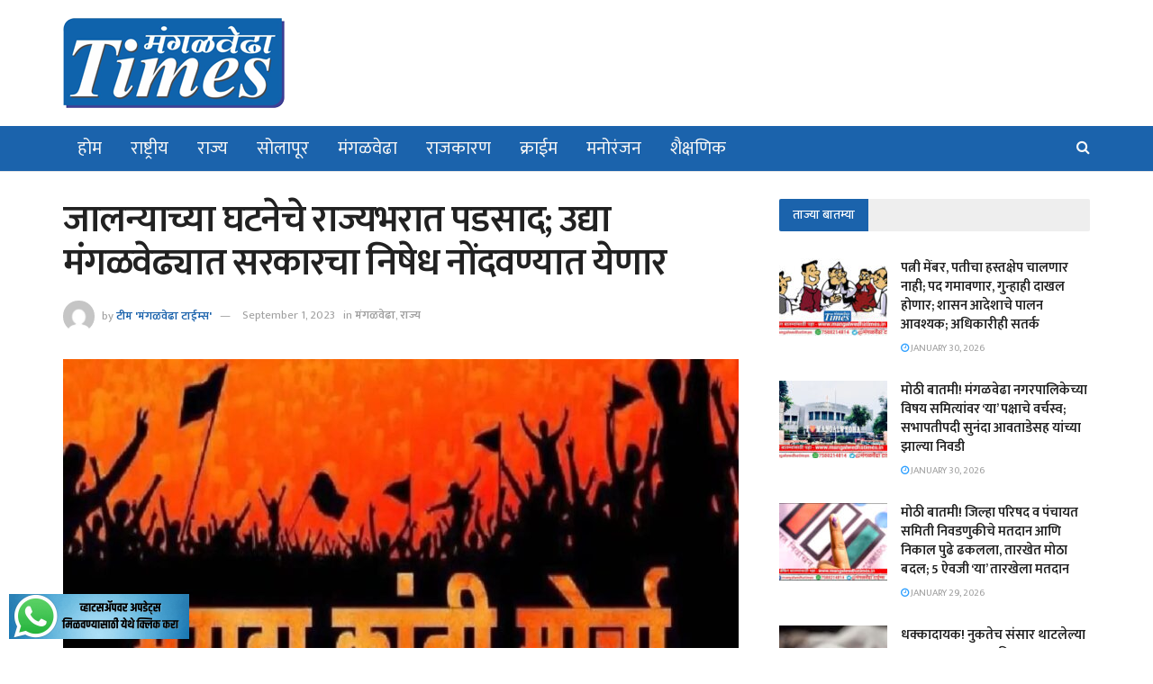

--- FILE ---
content_type: text/html; charset=UTF-8
request_url: https://mangalwedhatimes.in/repercussion-of-jalanya-incident-across-the-state-a-protest-against-the-government-will-be-registered-tomorrow-in-mangalvedha-damaji-chouk/
body_size: 46050
content:
<!doctype html>
<!--[if lt IE 7]> <html class="no-js lt-ie9 lt-ie8 lt-ie7" dir="ltr" lang="en-US"
	prefix="og: https://ogp.me/ns#"  prefix="og: https://ogp.me/ns#"> <![endif]-->
<!--[if IE 7]>    <html class="no-js lt-ie9 lt-ie8" dir="ltr" lang="en-US"
	prefix="og: https://ogp.me/ns#"  prefix="og: https://ogp.me/ns#"> <![endif]-->
<!--[if IE 8]>    <html class="no-js lt-ie9" dir="ltr" lang="en-US"
	prefix="og: https://ogp.me/ns#"  prefix="og: https://ogp.me/ns#"> <![endif]-->
<!--[if IE 9]>    <html class="no-js lt-ie10" dir="ltr" lang="en-US"
	prefix="og: https://ogp.me/ns#"  prefix="og: https://ogp.me/ns#"> <![endif]-->
<!--[if gt IE 8]><!--> <html class="no-js" dir="ltr" lang="en-US"
	prefix="og: https://ogp.me/ns#"  prefix="og: https://ogp.me/ns#"> <!--<![endif]-->
<head>
    <meta http-equiv="Content-Type" content="text/html; charset=UTF-8" />
    <meta name='viewport' content='width=device-width, initial-scale=1, user-scalable=yes' />
    <link rel="profile" href="https://gmpg.org/xfn/11" />
    <link rel="pingback" href="https://mangalwedhatimes.in/xmlrpc.php" />
    
		<!-- All in One SEO 4.2.7.1 - aioseo.com -->
		<meta name="description" content="टीम मंगळवेढा टाईम्स। जालन्यातील अंतरवली येथे पोलिसांकडून मराठा आरक्षण आंदोलकांवर लाठीमार झाल्यानंतर आंदोलन चिघळल्याची माहिती हाती आली आहे. या घटनेत आंदोलनकर्ते जखमी झाले आहेत. तसेच ८ पोलिसही जखमी झाल्याची माहिती आहे. लाठीचार्जनंतर जालन्यात जाळपोळीचीही घटना घडली. या घटनेचे आता राज्यभरात पडसाद उमटताना दिसत आहे. मंगळवेढ्यात उद्या सरकारचा निषेध या घटनेच्या निषेधार्थ उद्या मंगळवेढयामधील दामाजी चौकात" />
		<meta name="robots" content="max-image-preview:large" />
		<link rel="canonical" href="https://mangalwedhatimes.in/repercussion-of-jalanya-incident-across-the-state-a-protest-against-the-government-will-be-registered-tomorrow-in-mangalvedha-damaji-chouk/" />
		<meta name="generator" content="All in One SEO (AIOSEO) 4.2.7.1 " />
		<meta property="og:locale" content="en_US" />
		<meta property="og:site_name" content="mangalwedhatimes.in - Just another WordPress site" />
		<meta property="og:type" content="article" />
		<meta property="og:title" content="जालन्याच्या घटनेचे राज्यभरात पडसाद; उद्या मंगळवेढ्यात सरकारचा निषेध नोंदवण्यात येणार - mangalwedhatimes.in" />
		<meta property="og:description" content="टीम मंगळवेढा टाईम्स। जालन्यातील अंतरवली येथे पोलिसांकडून मराठा आरक्षण आंदोलकांवर लाठीमार झाल्यानंतर आंदोलन चिघळल्याची माहिती हाती आली आहे. या घटनेत आंदोलनकर्ते जखमी झाले आहेत. तसेच ८ पोलिसही जखमी झाल्याची माहिती आहे. लाठीचार्जनंतर जालन्यात जाळपोळीचीही घटना घडली. या घटनेचे आता राज्यभरात पडसाद उमटताना दिसत आहे. मंगळवेढ्यात उद्या सरकारचा निषेध या घटनेच्या निषेधार्थ उद्या मंगळवेढयामधील दामाजी चौकात" />
		<meta property="og:url" content="https://mangalwedhatimes.in/repercussion-of-jalanya-incident-across-the-state-a-protest-against-the-government-will-be-registered-tomorrow-in-mangalvedha-damaji-chouk/" />
		<meta property="article:published_time" content="2023-09-01T16:44:26+00:00" />
		<meta property="article:modified_time" content="2023-09-01T16:55:18+00:00" />
		<meta name="twitter:card" content="summary_large_image" />
		<meta name="twitter:title" content="जालन्याच्या घटनेचे राज्यभरात पडसाद; उद्या मंगळवेढ्यात सरकारचा निषेध नोंदवण्यात येणार - mangalwedhatimes.in" />
		<meta name="twitter:description" content="टीम मंगळवेढा टाईम्स। जालन्यातील अंतरवली येथे पोलिसांकडून मराठा आरक्षण आंदोलकांवर लाठीमार झाल्यानंतर आंदोलन चिघळल्याची माहिती हाती आली आहे. या घटनेत आंदोलनकर्ते जखमी झाले आहेत. तसेच ८ पोलिसही जखमी झाल्याची माहिती आहे. लाठीचार्जनंतर जालन्यात जाळपोळीचीही घटना घडली. या घटनेचे आता राज्यभरात पडसाद उमटताना दिसत आहे. मंगळवेढ्यात उद्या सरकारचा निषेध या घटनेच्या निषेधार्थ उद्या मंगळवेढयामधील दामाजी चौकात" />
		<script type="application/ld+json" class="aioseo-schema">
			{"@context":"https:\/\/schema.org","@graph":[{"@type":"BlogPosting","@id":"https:\/\/mangalwedhatimes.in\/repercussion-of-jalanya-incident-across-the-state-a-protest-against-the-government-will-be-registered-tomorrow-in-mangalvedha-damaji-chouk\/#blogposting","name":"\u091c\u093e\u0932\u0928\u094d\u092f\u093e\u091a\u094d\u092f\u093e \u0918\u091f\u0928\u0947\u091a\u0947 \u0930\u093e\u091c\u094d\u092f\u092d\u0930\u093e\u0924 \u092a\u0921\u0938\u093e\u0926; \u0909\u0926\u094d\u092f\u093e \u092e\u0902\u0917\u0933\u0935\u0947\u0922\u094d\u092f\u093e\u0924 \u0938\u0930\u0915\u093e\u0930\u091a\u093e \u0928\u093f\u0937\u0947\u0927 \u0928\u094b\u0902\u0926\u0935\u0923\u094d\u092f\u093e\u0924 \u092f\u0947\u0923\u093e\u0930 - mangalwedhatimes.in","headline":"\u091c\u093e\u0932\u0928\u094d\u092f\u093e\u091a\u094d\u092f\u093e \u0918\u091f\u0928\u0947\u091a\u0947 \u0930\u093e\u091c\u094d\u092f\u092d\u0930\u093e\u0924 \u092a\u0921\u0938\u093e\u0926; \u0909\u0926\u094d\u092f\u093e \u092e\u0902\u0917\u0933\u0935\u0947\u0922\u094d\u092f\u093e\u0924 \u0938\u0930\u0915\u093e\u0930\u091a\u093e \u0928\u093f\u0937\u0947\u0927 \u0928\u094b\u0902\u0926\u0935\u0923\u094d\u092f\u093e\u0924 \u092f\u0947\u0923\u093e\u0930","author":{"@id":"https:\/\/mangalwedhatimes.in\/author\/editor\/#author"},"publisher":{"@id":"https:\/\/mangalwedhatimes.in\/#organization"},"image":{"@type":"ImageObject","url":"https:\/\/mangalwedhatimes.in\/wp-content\/uploads\/2023\/09\/IMG_20230901_221344.jpg","width":1125,"height":633},"datePublished":"2023-09-01T16:44:26+05:30","dateModified":"2023-09-01T16:55:18+05:30","inLanguage":"en-US","mainEntityOfPage":{"@id":"https:\/\/mangalwedhatimes.in\/repercussion-of-jalanya-incident-across-the-state-a-protest-against-the-government-will-be-registered-tomorrow-in-mangalvedha-damaji-chouk\/#webpage"},"isPartOf":{"@id":"https:\/\/mangalwedhatimes.in\/repercussion-of-jalanya-incident-across-the-state-a-protest-against-the-government-will-be-registered-tomorrow-in-mangalvedha-damaji-chouk\/#webpage"},"articleSection":"\u092e\u0902\u0917\u0933\u0935\u0947\u0922\u093e, \u0930\u093e\u091c\u094d\u092f, \u0938\u0915\u0932 \u092e\u0930\u093e\u0920\u093e \u0938\u092e\u093e\u091c"},{"@type":"BreadcrumbList","@id":"https:\/\/mangalwedhatimes.in\/repercussion-of-jalanya-incident-across-the-state-a-protest-against-the-government-will-be-registered-tomorrow-in-mangalvedha-damaji-chouk\/#breadcrumblist","itemListElement":[{"@type":"ListItem","@id":"https:\/\/mangalwedhatimes.in\/#listItem","position":1,"item":{"@type":"WebPage","@id":"https:\/\/mangalwedhatimes.in\/","name":"Home","description":"Breaking \u0938\u092e\u093e\u0927\u093e\u0928 \u0906\u0935\u0924\u093e\u0921\u0947 \u092f\u093e\u0902\u091a\u0940 \u0909\u092e\u0947\u0926\u0935\u093e\u0930\u0940 \u092b\u093f\u0915\u094d\u0938! \u2018\u092f\u093e\u2019 \u092a\u0915\u094d\u0937\u093e\u0924 \u092a\u094d\u0930\u0935\u0947\u0936 \u0915\u0930\u0923\u094d\u092f\u093e\u091a\u0940 \u0936\u0915\u094d\u092f\u0924\u093e? 1 \u092e\u093e\u0930\u094d\u091a\u092a\u093e\u0938\u0942\u0928 \u0936\u093e\u0933\u093e \u092c\u0902\u0926 \u0915\u0940 \u091a\u093e\u0932\u0942? \u0936\u093f\u0915\u094d\u0937\u0923\u092e\u0902\u0924\u094d\u0930\u0940 \u0935\u0930\u094d\u0937\u093e \u0917\u093e\u092f\u0915\u0935\u093e\u0921 \u092f\u093e\u0902\u0928\u0940 \u0936\u093e\u0933\u093e\u0902\u092c\u093e\u092c\u0924 \u0915\u0947\u0932\u0940 \u092e\u094b\u0920\u0940 \u0918\u094b\u0937\u0923\u093e \u0928\u093f\u0935\u0921\u0923\u0941\u0915\u093e \u092a\u0941\u0922\u0947 \u0922\u0915\u0932\u0923\u094d\u092f\u093e\u091a\u093e \u0936\u093e\u0938\u0928\u093e\u091a\u093e \u0928\u093f\u0930\u094d\u0923\u092f! \u2018\u092f\u093e\u2019 \u0928\u093f\u0935\u0921\u0923\u0941\u0915\u093e \u092a\u0921\u0932\u094d\u092f\u093e \u0932\u093e\u0902\u092c\u0923\u0940\u0935\u0930 \u0935\u093f\u0926\u094d\u092f\u093e\u0930\u094d\u0925\u094d\u092f\u093e\u0902\u0928\u094b! \u0938\u094b\u0932\u093e\u092a\u0942\u0930 \u0935\u093f\u0926\u094d\u092f\u093e\u092a\u0940\u0920\u093e\u091a\u094d\u092f\u093e \u092a\u0930\u0940\u0915\u094d\u0937\u093e \u2018\u092f\u093e\u2019 \u092a\u0927\u094d\u0926\u0924\u0940\u0928\u0947 \u0939\u094b\u0923\u093e\u0930, \u090f\u092a\u094d\u0930\u093f\u0932 \u092a\u093e\u0938\u0942\u0928 \u0938\u0941\u0930\u0941\u0935\u093e\u0924 \u092e\u0902\u0917\u0933\u0935\u0947\u0922\u093e-\u092a\u0902\u0922\u0930\u092a\u0942\u0930 \u092a\u094b\u091f\u0928\u093f\u0935\u0921\u0923\u0941\u0915\u0940\u091a\u0940 \u0924\u092f\u093e\u0930\u0940 \u0938\u0941\u0930\u0942! \u2018\u092f\u093e\u2019 \u092e\u0939\u093f\u0928\u094d\u092f\u093e \u092e\u0927\u094d\u092f\u0947 \u0939\u094b\u090a \u0936\u0915\u0924\u0947 \u0928\u093f\u0935\u0921\u0923\u0941\u0915\u0940\u091a\u0940 \u0918\u094b\u0937\u0923\u093e","url":"https:\/\/mangalwedhatimes.in\/"},"nextItem":"https:\/\/mangalwedhatimes.in\/repercussion-of-jalanya-incident-across-the-state-a-protest-against-the-government-will-be-registered-tomorrow-in-mangalvedha-damaji-chouk\/#listItem"},{"@type":"ListItem","@id":"https:\/\/mangalwedhatimes.in\/repercussion-of-jalanya-incident-across-the-state-a-protest-against-the-government-will-be-registered-tomorrow-in-mangalvedha-damaji-chouk\/#listItem","position":2,"item":{"@type":"WebPage","@id":"https:\/\/mangalwedhatimes.in\/repercussion-of-jalanya-incident-across-the-state-a-protest-against-the-government-will-be-registered-tomorrow-in-mangalvedha-damaji-chouk\/","name":"\u091c\u093e\u0932\u0928\u094d\u092f\u093e\u091a\u094d\u092f\u093e \u0918\u091f\u0928\u0947\u091a\u0947 \u0930\u093e\u091c\u094d\u092f\u092d\u0930\u093e\u0924 \u092a\u0921\u0938\u093e\u0926; \u0909\u0926\u094d\u092f\u093e \u092e\u0902\u0917\u0933\u0935\u0947\u0922\u094d\u092f\u093e\u0924 \u0938\u0930\u0915\u093e\u0930\u091a\u093e \u0928\u093f\u0937\u0947\u0927 \u0928\u094b\u0902\u0926\u0935\u0923\u094d\u092f\u093e\u0924 \u092f\u0947\u0923\u093e\u0930","description":"\u091f\u0940\u092e \u092e\u0902\u0917\u0933\u0935\u0947\u0922\u093e \u091f\u093e\u0908\u092e\u094d\u0938\u0964 \u091c\u093e\u0932\u0928\u094d\u092f\u093e\u0924\u0940\u0932 \u0905\u0902\u0924\u0930\u0935\u0932\u0940 \u092f\u0947\u0925\u0947 \u092a\u094b\u0932\u093f\u0938\u093e\u0902\u0915\u0921\u0942\u0928 \u092e\u0930\u093e\u0920\u093e \u0906\u0930\u0915\u094d\u0937\u0923 \u0906\u0902\u0926\u094b\u0932\u0915\u093e\u0902\u0935\u0930 \u0932\u093e\u0920\u0940\u092e\u093e\u0930 \u091d\u093e\u0932\u094d\u092f\u093e\u0928\u0902\u0924\u0930 \u0906\u0902\u0926\u094b\u0932\u0928 \u091a\u093f\u0918\u0933\u0932\u094d\u092f\u093e\u091a\u0940 \u092e\u093e\u0939\u093f\u0924\u0940 \u0939\u093e\u0924\u0940 \u0906\u0932\u0940 \u0906\u0939\u0947. \u092f\u093e \u0918\u091f\u0928\u0947\u0924 \u0906\u0902\u0926\u094b\u0932\u0928\u0915\u0930\u094d\u0924\u0947 \u091c\u0916\u092e\u0940 \u091d\u093e\u0932\u0947 \u0906\u0939\u0947\u0924. \u0924\u0938\u0947\u091a \u096e \u092a\u094b\u0932\u093f\u0938\u0939\u0940 \u091c\u0916\u092e\u0940 \u091d\u093e\u0932\u094d\u092f\u093e\u091a\u0940 \u092e\u093e\u0939\u093f\u0924\u0940 \u0906\u0939\u0947. \u0932\u093e\u0920\u0940\u091a\u093e\u0930\u094d\u091c\u0928\u0902\u0924\u0930 \u091c\u093e\u0932\u0928\u094d\u092f\u093e\u0924 \u091c\u093e\u0933\u092a\u094b\u0933\u0940\u091a\u0940\u0939\u0940 \u0918\u091f\u0928\u093e \u0918\u0921\u0932\u0940. \u092f\u093e \u0918\u091f\u0928\u0947\u091a\u0947 \u0906\u0924\u093e \u0930\u093e\u091c\u094d\u092f\u092d\u0930\u093e\u0924 \u092a\u0921\u0938\u093e\u0926 \u0909\u092e\u091f\u0924\u093e\u0928\u093e \u0926\u093f\u0938\u0924 \u0906\u0939\u0947. \u092e\u0902\u0917\u0933\u0935\u0947\u0922\u094d\u092f\u093e\u0924 \u0909\u0926\u094d\u092f\u093e \u0938\u0930\u0915\u093e\u0930\u091a\u093e \u0928\u093f\u0937\u0947\u0927 \u092f\u093e \u0918\u091f\u0928\u0947\u091a\u094d\u092f\u093e \u0928\u093f\u0937\u0947\u0927\u093e\u0930\u094d\u0925 \u0909\u0926\u094d\u092f\u093e \u092e\u0902\u0917\u0933\u0935\u0947\u0922\u092f\u093e\u092e\u0927\u0940\u0932 \u0926\u093e\u092e\u093e\u091c\u0940 \u091a\u094c\u0915\u093e\u0924","url":"https:\/\/mangalwedhatimes.in\/repercussion-of-jalanya-incident-across-the-state-a-protest-against-the-government-will-be-registered-tomorrow-in-mangalvedha-damaji-chouk\/"},"previousItem":"https:\/\/mangalwedhatimes.in\/#listItem"}]},{"@type":"Organization","@id":"https:\/\/mangalwedhatimes.in\/#organization","name":"mangalwedhatimes.in","url":"https:\/\/mangalwedhatimes.in\/"},{"@type":"WebPage","@id":"https:\/\/mangalwedhatimes.in\/repercussion-of-jalanya-incident-across-the-state-a-protest-against-the-government-will-be-registered-tomorrow-in-mangalvedha-damaji-chouk\/#webpage","url":"https:\/\/mangalwedhatimes.in\/repercussion-of-jalanya-incident-across-the-state-a-protest-against-the-government-will-be-registered-tomorrow-in-mangalvedha-damaji-chouk\/","name":"\u091c\u093e\u0932\u0928\u094d\u092f\u093e\u091a\u094d\u092f\u093e \u0918\u091f\u0928\u0947\u091a\u0947 \u0930\u093e\u091c\u094d\u092f\u092d\u0930\u093e\u0924 \u092a\u0921\u0938\u093e\u0926; \u0909\u0926\u094d\u092f\u093e \u092e\u0902\u0917\u0933\u0935\u0947\u0922\u094d\u092f\u093e\u0924 \u0938\u0930\u0915\u093e\u0930\u091a\u093e \u0928\u093f\u0937\u0947\u0927 \u0928\u094b\u0902\u0926\u0935\u0923\u094d\u092f\u093e\u0924 \u092f\u0947\u0923\u093e\u0930 - mangalwedhatimes.in","description":"\u091f\u0940\u092e \u092e\u0902\u0917\u0933\u0935\u0947\u0922\u093e \u091f\u093e\u0908\u092e\u094d\u0938\u0964 \u091c\u093e\u0932\u0928\u094d\u092f\u093e\u0924\u0940\u0932 \u0905\u0902\u0924\u0930\u0935\u0932\u0940 \u092f\u0947\u0925\u0947 \u092a\u094b\u0932\u093f\u0938\u093e\u0902\u0915\u0921\u0942\u0928 \u092e\u0930\u093e\u0920\u093e \u0906\u0930\u0915\u094d\u0937\u0923 \u0906\u0902\u0926\u094b\u0932\u0915\u093e\u0902\u0935\u0930 \u0932\u093e\u0920\u0940\u092e\u093e\u0930 \u091d\u093e\u0932\u094d\u092f\u093e\u0928\u0902\u0924\u0930 \u0906\u0902\u0926\u094b\u0932\u0928 \u091a\u093f\u0918\u0933\u0932\u094d\u092f\u093e\u091a\u0940 \u092e\u093e\u0939\u093f\u0924\u0940 \u0939\u093e\u0924\u0940 \u0906\u0932\u0940 \u0906\u0939\u0947. \u092f\u093e \u0918\u091f\u0928\u0947\u0924 \u0906\u0902\u0926\u094b\u0932\u0928\u0915\u0930\u094d\u0924\u0947 \u091c\u0916\u092e\u0940 \u091d\u093e\u0932\u0947 \u0906\u0939\u0947\u0924. \u0924\u0938\u0947\u091a \u096e \u092a\u094b\u0932\u093f\u0938\u0939\u0940 \u091c\u0916\u092e\u0940 \u091d\u093e\u0932\u094d\u092f\u093e\u091a\u0940 \u092e\u093e\u0939\u093f\u0924\u0940 \u0906\u0939\u0947. \u0932\u093e\u0920\u0940\u091a\u093e\u0930\u094d\u091c\u0928\u0902\u0924\u0930 \u091c\u093e\u0932\u0928\u094d\u092f\u093e\u0924 \u091c\u093e\u0933\u092a\u094b\u0933\u0940\u091a\u0940\u0939\u0940 \u0918\u091f\u0928\u093e \u0918\u0921\u0932\u0940. \u092f\u093e \u0918\u091f\u0928\u0947\u091a\u0947 \u0906\u0924\u093e \u0930\u093e\u091c\u094d\u092f\u092d\u0930\u093e\u0924 \u092a\u0921\u0938\u093e\u0926 \u0909\u092e\u091f\u0924\u093e\u0928\u093e \u0926\u093f\u0938\u0924 \u0906\u0939\u0947. \u092e\u0902\u0917\u0933\u0935\u0947\u0922\u094d\u092f\u093e\u0924 \u0909\u0926\u094d\u092f\u093e \u0938\u0930\u0915\u093e\u0930\u091a\u093e \u0928\u093f\u0937\u0947\u0927 \u092f\u093e \u0918\u091f\u0928\u0947\u091a\u094d\u092f\u093e \u0928\u093f\u0937\u0947\u0927\u093e\u0930\u094d\u0925 \u0909\u0926\u094d\u092f\u093e \u092e\u0902\u0917\u0933\u0935\u0947\u0922\u092f\u093e\u092e\u0927\u0940\u0932 \u0926\u093e\u092e\u093e\u091c\u0940 \u091a\u094c\u0915\u093e\u0924","inLanguage":"en-US","isPartOf":{"@id":"https:\/\/mangalwedhatimes.in\/#website"},"breadcrumb":{"@id":"https:\/\/mangalwedhatimes.in\/repercussion-of-jalanya-incident-across-the-state-a-protest-against-the-government-will-be-registered-tomorrow-in-mangalvedha-damaji-chouk\/#breadcrumblist"},"author":"https:\/\/mangalwedhatimes.in\/author\/editor\/#author","creator":"https:\/\/mangalwedhatimes.in\/author\/editor\/#author","image":{"@type":"ImageObject","url":"https:\/\/mangalwedhatimes.in\/wp-content\/uploads\/2023\/09\/IMG_20230901_221344.jpg","@id":"https:\/\/mangalwedhatimes.in\/#mainImage","width":1125,"height":633},"primaryImageOfPage":{"@id":"https:\/\/mangalwedhatimes.in\/repercussion-of-jalanya-incident-across-the-state-a-protest-against-the-government-will-be-registered-tomorrow-in-mangalvedha-damaji-chouk\/#mainImage"},"datePublished":"2023-09-01T16:44:26+05:30","dateModified":"2023-09-01T16:55:18+05:30"},{"@type":"WebSite","@id":"https:\/\/mangalwedhatimes.in\/#website","url":"https:\/\/mangalwedhatimes.in\/","name":"mangalwedhatimes.in","description":"Just another WordPress site","inLanguage":"en-US","publisher":{"@id":"https:\/\/mangalwedhatimes.in\/#organization"}}]}
		</script>
		<!-- All in One SEO -->

			<script type="text/javascript">
			  var jnews_ajax_url = '/?ajax-request=jnews'
			</script>
			<script type="text/javascript">;window.jnews=window.jnews||{},window.jnews.library=window.jnews.library||{},window.jnews.library=function(){"use strict";var e=this;e.win=window,e.doc=document,e.noop=function(){},e.globalBody=e.doc.getElementsByTagName("body")[0],e.globalBody=e.globalBody?e.globalBody:e.doc,e.win.jnewsDataStorage=e.win.jnewsDataStorage||{_storage:new WeakMap,put:function(e,t,n){this._storage.has(e)||this._storage.set(e,new Map),this._storage.get(e).set(t,n)},get:function(e,t){return this._storage.get(e).get(t)},has:function(e,t){return this._storage.has(e)&&this._storage.get(e).has(t)},remove:function(e,t){var n=this._storage.get(e).delete(t);return 0===!this._storage.get(e).size&&this._storage.delete(e),n}},e.windowWidth=function(){return e.win.innerWidth||e.docEl.clientWidth||e.globalBody.clientWidth},e.windowHeight=function(){return e.win.innerHeight||e.docEl.clientHeight||e.globalBody.clientHeight},e.requestAnimationFrame=e.win.requestAnimationFrame||e.win.webkitRequestAnimationFrame||e.win.mozRequestAnimationFrame||e.win.msRequestAnimationFrame||window.oRequestAnimationFrame||function(e){return setTimeout(e,1e3/60)},e.cancelAnimationFrame=e.win.cancelAnimationFrame||e.win.webkitCancelAnimationFrame||e.win.webkitCancelRequestAnimationFrame||e.win.mozCancelAnimationFrame||e.win.msCancelRequestAnimationFrame||e.win.oCancelRequestAnimationFrame||function(e){clearTimeout(e)},e.classListSupport="classList"in document.createElement("_"),e.hasClass=e.classListSupport?function(e,t){return e.classList.contains(t)}:function(e,t){return e.className.indexOf(t)>=0},e.addClass=e.classListSupport?function(t,n){e.hasClass(t,n)||t.classList.add(n)}:function(t,n){e.hasClass(t,n)||(t.className+=" "+n)},e.removeClass=e.classListSupport?function(t,n){e.hasClass(t,n)&&t.classList.remove(n)}:function(t,n){e.hasClass(t,n)&&(t.className=t.className.replace(n,""))},e.objKeys=function(e){var t=[];for(var n in e)Object.prototype.hasOwnProperty.call(e,n)&&t.push(n);return t},e.isObjectSame=function(e,t){var n=!0;return JSON.stringify(e)!==JSON.stringify(t)&&(n=!1),n},e.extend=function(){for(var e,t,n,o=arguments[0]||{},i=1,a=arguments.length;i<a;i++)if(null!==(e=arguments[i]))for(t in e)o!==(n=e[t])&&void 0!==n&&(o[t]=n);return o},e.dataStorage=e.win.jnewsDataStorage,e.isVisible=function(e){return 0!==e.offsetWidth&&0!==e.offsetHeight||e.getBoundingClientRect().length},e.getHeight=function(e){return e.offsetHeight||e.clientHeight||e.getBoundingClientRect().height},e.getWidth=function(e){return e.offsetWidth||e.clientWidth||e.getBoundingClientRect().width},e.supportsPassive=!1;try{var t=Object.defineProperty({},"passive",{get:function(){e.supportsPassive=!0}});"createEvent"in e.doc?e.win.addEventListener("test",null,t):"fireEvent"in e.doc&&e.win.attachEvent("test",null)}catch(e){}e.passiveOption=!!e.supportsPassive&&{passive:!0},e.setStorage=function(e,t){e="jnews-"+e;var n={expired:Math.floor(((new Date).getTime()+432e5)/1e3)};t=Object.assign(n,t);localStorage.setItem(e,JSON.stringify(t))},e.getStorage=function(e){e="jnews-"+e;var t=localStorage.getItem(e);return null!==t&&0<t.length?JSON.parse(localStorage.getItem(e)):{}},e.expiredStorage=function(){var t,n="jnews-";for(var o in localStorage)o.indexOf(n)>-1&&"undefined"!==(t=e.getStorage(o.replace(n,""))).expired&&t.expired<Math.floor((new Date).getTime()/1e3)&&localStorage.removeItem(o)},e.addEvents=function(t,n,o){for(var i in n){var a=["touchstart","touchmove"].indexOf(i)>=0&&!o&&e.passiveOption;"createEvent"in e.doc?t.addEventListener(i,n[i],a):"fireEvent"in e.doc&&t.attachEvent("on"+i,n[i])}},e.removeEvents=function(t,n){for(var o in n)"createEvent"in e.doc?t.removeEventListener(o,n[o]):"fireEvent"in e.doc&&t.detachEvent("on"+o,n[o])},e.triggerEvents=function(t,n,o){var i;o=o||{detail:null};return"createEvent"in e.doc?(!(i=e.doc.createEvent("CustomEvent")||new CustomEvent(n)).initCustomEvent||i.initCustomEvent(n,!0,!1,o),void t.dispatchEvent(i)):"fireEvent"in e.doc?((i=e.doc.createEventObject()).eventType=n,void t.fireEvent("on"+i.eventType,i)):void 0},e.getParents=function(t,n){void 0===n&&(n=e.doc);for(var o=[],i=t.parentNode,a=!1;!a;)if(i){var r=i;r.querySelectorAll(n).length?a=!0:(o.push(r),i=r.parentNode)}else o=[],a=!0;return o},e.forEach=function(e,t,n){for(var o=0,i=e.length;o<i;o++)t.call(n,e[o],o)},e.getText=function(e){return e.innerText||e.textContent},e.setText=function(e,t){var n="object"==typeof t?t.innerText||t.textContent:t;e.innerText&&(e.innerText=n),e.textContent&&(e.textContent=n)},e.httpBuildQuery=function(t){return e.objKeys(t).reduce(function t(n){var o=arguments.length>1&&void 0!==arguments[1]?arguments[1]:null;return function(i,a){var r=n[a];a=encodeURIComponent(a);var s=o?"".concat(o,"[").concat(a,"]"):a;return null==r||"function"==typeof r?(i.push("".concat(s,"=")),i):["number","boolean","string"].includes(typeof r)?(i.push("".concat(s,"=").concat(encodeURIComponent(r))),i):(i.push(e.objKeys(r).reduce(t(r,s),[]).join("&")),i)}}(t),[]).join("&")},e.get=function(t,n,o,i){return o="function"==typeof o?o:e.noop,e.ajax("GET",t,n,o,i)},e.post=function(t,n,o,i){return o="function"==typeof o?o:e.noop,e.ajax("POST",t,n,o,i)},e.ajax=function(t,n,o,i,a){var r=new XMLHttpRequest,s=n,c=e.httpBuildQuery(o);if(t=-1!=["GET","POST"].indexOf(t)?t:"GET",r.open(t,s+("GET"==t?"?"+c:""),!0),"POST"==t&&r.setRequestHeader("Content-type","application/x-www-form-urlencoded"),r.setRequestHeader("X-Requested-With","XMLHttpRequest"),r.onreadystatechange=function(){4===r.readyState&&200<=r.status&&300>r.status&&"function"==typeof i&&i.call(void 0,r.response)},void 0!==a&&!a){return{xhr:r,send:function(){r.send("POST"==t?c:null)}}}return r.send("POST"==t?c:null),{xhr:r}},e.scrollTo=function(t,n,o){function i(e,t,n){this.start=this.position(),this.change=e-this.start,this.currentTime=0,this.increment=20,this.duration=void 0===n?500:n,this.callback=t,this.finish=!1,this.animateScroll()}return Math.easeInOutQuad=function(e,t,n,o){return(e/=o/2)<1?n/2*e*e+t:-n/2*(--e*(e-2)-1)+t},i.prototype.stop=function(){this.finish=!0},i.prototype.move=function(t){e.doc.documentElement.scrollTop=t,e.globalBody.parentNode.scrollTop=t,e.globalBody.scrollTop=t},i.prototype.position=function(){return e.doc.documentElement.scrollTop||e.globalBody.parentNode.scrollTop||e.globalBody.scrollTop},i.prototype.animateScroll=function(){this.currentTime+=this.increment;var t=Math.easeInOutQuad(this.currentTime,this.start,this.change,this.duration);this.move(t),this.currentTime<this.duration&&!this.finish?e.requestAnimationFrame.call(e.win,this.animateScroll.bind(this)):this.callback&&"function"==typeof this.callback&&this.callback()},new i(t,n,o)},e.unwrap=function(t){var n,o=t;e.forEach(t,(function(e,t){n?n+=e:n=e})),o.replaceWith(n)},e.performance={start:function(e){performance.mark(e+"Start")},stop:function(e){performance.mark(e+"End"),performance.measure(e,e+"Start",e+"End")}},e.fps=function(){var t=0,n=0,o=0;!function(){var i=t=0,a=0,r=0,s=document.getElementById("fpsTable"),c=function(t){void 0===document.getElementsByTagName("body")[0]?e.requestAnimationFrame.call(e.win,(function(){c(t)})):document.getElementsByTagName("body")[0].appendChild(t)};null===s&&((s=document.createElement("div")).style.position="fixed",s.style.top="120px",s.style.left="10px",s.style.width="100px",s.style.height="20px",s.style.border="1px solid black",s.style.fontSize="11px",s.style.zIndex="100000",s.style.backgroundColor="white",s.id="fpsTable",c(s));var l=function(){o++,n=Date.now(),(a=(o/(r=(n-t)/1e3)).toPrecision(2))!=i&&(i=a,s.innerHTML=i+"fps"),1<r&&(t=n,o=0),e.requestAnimationFrame.call(e.win,l)};l()}()},e.instr=function(e,t){for(var n=0;n<t.length;n++)if(-1!==e.toLowerCase().indexOf(t[n].toLowerCase()))return!0},e.winLoad=function(t,n){function o(o){if("complete"===e.doc.readyState||"interactive"===e.doc.readyState)return!o||n?setTimeout(t,n||1):t(o),1}o()||e.addEvents(e.win,{load:o})},e.docReady=function(t,n){function o(o){if("complete"===e.doc.readyState||"interactive"===e.doc.readyState)return!o||n?setTimeout(t,n||1):t(o),1}o()||e.addEvents(e.doc,{DOMContentLoaded:o})},e.fireOnce=function(){e.docReady((function(){e.assets=e.assets||[],e.assets.length&&(e.boot(),e.load_assets())}),50)},e.boot=function(){e.length&&e.doc.querySelectorAll("style[media]").forEach((function(e){"not all"==e.getAttribute("media")&&e.removeAttribute("media")}))},e.create_js=function(t,n){var o=e.doc.createElement("script");switch(o.setAttribute("src",t),n){case"defer":o.setAttribute("defer",!0);break;case"async":o.setAttribute("async",!0);break;case"deferasync":o.setAttribute("defer",!0),o.setAttribute("async",!0)}e.globalBody.appendChild(o)},e.load_assets=function(){"object"==typeof e.assets&&e.forEach(e.assets.slice(0),(function(t,n){var o="";t.defer&&(o+="defer"),t.async&&(o+="async"),e.create_js(t.url,o);var i=e.assets.indexOf(t);i>-1&&e.assets.splice(i,1)})),e.assets=jnewsoption.au_scripts=window.jnewsads=[]},e.setCookie=function(e,t,n){var o="";if(n){var i=new Date;i.setTime(i.getTime()+24*n*60*60*1e3),o="; expires="+i.toUTCString()}document.cookie=e+"="+(t||"")+o+"; path=/"},e.getCookie=function(e){for(var t=e+"=",n=document.cookie.split(";"),o=0;o<n.length;o++){for(var i=n[o];" "==i.charAt(0);)i=i.substring(1,i.length);if(0==i.indexOf(t))return i.substring(t.length,i.length)}return null},e.eraseCookie=function(e){document.cookie=e+"=; Path=/; Expires=Thu, 01 Jan 1970 00:00:01 GMT;"},e.docReady((function(){e.globalBody=e.globalBody==e.doc?e.doc.getElementsByTagName("body")[0]:e.globalBody,e.globalBody=e.globalBody?e.globalBody:e.doc})),e.winLoad((function(){e.winLoad((function(){var t=!1;if(void 0!==window.jnewsadmin)if(void 0!==window.file_version_checker){var n=e.objKeys(window.file_version_checker);n.length?n.forEach((function(e){t||"10.0.4"===window.file_version_checker[e]||(t=!0)})):t=!0}else t=!0;t&&(window.jnewsHelper.getMessage(),window.jnewsHelper.getNotice())}),2500)}))},window.jnews.library=new window.jnews.library;</script><script type="module">;/*! instant.page v5.1.1 - (C) 2019-2020 Alexandre Dieulot - https://instant.page/license */
let t,e;const n=new Set,o=document.createElement("link"),i=o.relList&&o.relList.supports&&o.relList.supports("prefetch")&&window.IntersectionObserver&&"isIntersecting"in IntersectionObserverEntry.prototype,s="instantAllowQueryString"in document.body.dataset,a="instantAllowExternalLinks"in document.body.dataset,r="instantWhitelist"in document.body.dataset,c="instantMousedownShortcut"in document.body.dataset,d=1111;let l=65,u=!1,f=!1,m=!1;if("instantIntensity"in document.body.dataset){const t=document.body.dataset.instantIntensity;if("mousedown"==t.substr(0,9))u=!0,"mousedown-only"==t&&(f=!0);else if("viewport"==t.substr(0,8))navigator.connection&&(navigator.connection.saveData||navigator.connection.effectiveType&&navigator.connection.effectiveType.includes("2g"))||("viewport"==t?document.documentElement.clientWidth*document.documentElement.clientHeight<45e4&&(m=!0):"viewport-all"==t&&(m=!0));else{const e=parseInt(t);isNaN(e)||(l=e)}}if(i){const n={capture:!0,passive:!0};if(f||document.addEventListener("touchstart",(function(t){e=performance.now();const n=t.target.closest("a");h(n)&&v(n.href)}),n),u?c||document.addEventListener("mousedown",(function(t){const e=t.target.closest("a");h(e)&&v(e.href)}),n):document.addEventListener("mouseover",(function(n){if(performance.now()-e<d)return;if(!("closest"in n.target))return;const o=n.target.closest("a");h(o)&&(o.addEventListener("mouseout",p,{passive:!0}),t=setTimeout((()=>{v(o.href),t=void 0}),l))}),n),c&&document.addEventListener("mousedown",(function(t){if(performance.now()-e<d)return;const n=t.target.closest("a");if(t.which>1||t.metaKey||t.ctrlKey)return;if(!n)return;n.addEventListener("click",(function(t){1337!=t.detail&&t.preventDefault()}),{capture:!0,passive:!1,once:!0});const o=new MouseEvent("click",{view:window,bubbles:!0,cancelable:!1,detail:1337});n.dispatchEvent(o)}),n),m){let t;(t=window.requestIdleCallback?t=>{requestIdleCallback(t,{timeout:1500})}:t=>{t()})((()=>{const t=new IntersectionObserver((e=>{e.forEach((e=>{if(e.isIntersecting){const n=e.target;t.unobserve(n),v(n.href)}}))}));document.querySelectorAll("a").forEach((e=>{h(e)&&t.observe(e)}))}))}}function p(e){e.relatedTarget&&e.target.closest("a")==e.relatedTarget.closest("a")||t&&(clearTimeout(t),t=void 0)}function h(t){if(t&&t.href&&(!r||"instant"in t.dataset)&&(a||t.origin==location.origin||"instant"in t.dataset)&&["http:","https:"].includes(t.protocol)&&("http:"!=t.protocol||"https:"!=location.protocol)&&(s||!t.search||"instant"in t.dataset)&&!(t.hash&&t.pathname+t.search==location.pathname+location.search||"noInstant"in t.dataset))return!0}function v(t){if(n.has(t))return;const e=document.createElement("link");e.rel="prefetch",e.href=t,document.head.appendChild(e),n.add(t)}</script>
<!-- Search Engine Optimization by Rank Math - https://s.rankmath.com/home -->
<title>जालन्याच्या घटनेचे राज्यभरात पडसाद; उद्या मंगळवेढ्यात सरकारचा निषेध नोंदवण्यात येणार - mangalwedhatimes.in</title>
<meta name="robots" content="index, follow, max-snippet:-1, max-video-preview:-1, max-image-preview:large"/>
<link rel="canonical" href="https://mangalwedhatimes.in/repercussion-of-jalanya-incident-across-the-state-a-protest-against-the-government-will-be-registered-tomorrow-in-mangalvedha-damaji-chouk/" />
<meta property="og:locale" content="en_US" />
<meta property="og:type" content="article" />
<meta property="og:title" content="जालन्याच्या घटनेचे राज्यभरात पडसाद; उद्या मंगळवेढ्यात सरकारचा निषेध नोंदवण्यात येणार - mangalwedhatimes.in" />
<meta property="og:description" content="टीम मंगळवेढा टाईम्स।  जालन्यातील अंतरवली येथे पोलिसांकडून मराठा आरक्षण आंदोलकांवर लाठीमार झाल्यानंतर आंदोलन चिघळल्याची माहिती हाती आली आहे. या घटनेत आंदोलनकर्ते जखमी झाले आहेत. तसेच ८ पोलिसही जखमी झाल्याची माहिती आहे. लाठीचार्जनंतर जालन्यात जाळपोळीचीही घटना घडली. या घटनेचे आता राज्यभरात पडसाद उमटताना दिसत आहे. मंगळवेढ्यात उद्या सरकारचा निषेध या घटनेच्या निषेधार्थ उद्या मंगळवेढयामधील दामाजी चौकात [&hellip;]" />
<meta property="og:url" content="https://mangalwedhatimes.in/repercussion-of-jalanya-incident-across-the-state-a-protest-against-the-government-will-be-registered-tomorrow-in-mangalvedha-damaji-chouk/" />
<meta property="og:site_name" content="mangalwedhatimes.in" />
<meta property="article:tag" content="सकल मराठा समाज" />
<meta property="article:section" content="मंगळवेढा" />
<meta property="og:updated_time" content="2023-09-01T22:25:18+05:30" />
<meta property="og:image" content="https://mangalwedhatimes.in/wp-content/uploads/2023/09/IMG_20230901_221344.jpg" />
<meta property="og:image:secure_url" content="https://mangalwedhatimes.in/wp-content/uploads/2023/09/IMG_20230901_221344.jpg" />
<meta property="og:image:width" content="1125" />
<meta property="og:image:height" content="633" />
<meta property="og:image:alt" content="सकल मराठा समाज" />
<meta property="og:image:type" content="image/jpeg" />
<meta property="article:published_time" content="2023-09-01T22:14:26+05:30" />
<meta property="article:modified_time" content="2023-09-01T22:25:18+05:30" />
<meta name="twitter:card" content="summary_large_image" />
<meta name="twitter:title" content="जालन्याच्या घटनेचे राज्यभरात पडसाद; उद्या मंगळवेढ्यात सरकारचा निषेध नोंदवण्यात येणार - mangalwedhatimes.in" />
<meta name="twitter:description" content="टीम मंगळवेढा टाईम्स।  जालन्यातील अंतरवली येथे पोलिसांकडून मराठा आरक्षण आंदोलकांवर लाठीमार झाल्यानंतर आंदोलन चिघळल्याची माहिती हाती आली आहे. या घटनेत आंदोलनकर्ते जखमी झाले आहेत. तसेच ८ पोलिसही जखमी झाल्याची माहिती आहे. लाठीचार्जनंतर जालन्यात जाळपोळीचीही घटना घडली. या घटनेचे आता राज्यभरात पडसाद उमटताना दिसत आहे. मंगळवेढ्यात उद्या सरकारचा निषेध या घटनेच्या निषेधार्थ उद्या मंगळवेढयामधील दामाजी चौकात [&hellip;]" />
<meta name="twitter:image" content="https://mangalwedhatimes.in/wp-content/uploads/2023/09/IMG_20230901_221344.jpg" />
<script type="application/ld+json" class="rank-math-schema">{"@context":"https://schema.org","@graph":[{"@type":["Person","Organization"],"@id":"https://mangalwedhatimes.in/#person","name":"tdadmin"},{"@type":"WebSite","@id":"https://mangalwedhatimes.in/#website","url":"https://mangalwedhatimes.in","name":"tdadmin","publisher":{"@id":"https://mangalwedhatimes.in/#person"},"inLanguage":"en-US"},{"@type":"ImageObject","@id":"https://mangalwedhatimes.in/wp-content/uploads/2023/09/IMG_20230901_221344.jpg","url":"https://mangalwedhatimes.in/wp-content/uploads/2023/09/IMG_20230901_221344.jpg","width":"1125","height":"633","inLanguage":"en-US"},{"@type":"WebPage","@id":"https://mangalwedhatimes.in/repercussion-of-jalanya-incident-across-the-state-a-protest-against-the-government-will-be-registered-tomorrow-in-mangalvedha-damaji-chouk/#webpage","url":"https://mangalwedhatimes.in/repercussion-of-jalanya-incident-across-the-state-a-protest-against-the-government-will-be-registered-tomorrow-in-mangalvedha-damaji-chouk/","name":"\u091c\u093e\u0932\u0928\u094d\u092f\u093e\u091a\u094d\u092f\u093e \u0918\u091f\u0928\u0947\u091a\u0947 \u0930\u093e\u091c\u094d\u092f\u092d\u0930\u093e\u0924 \u092a\u0921\u0938\u093e\u0926; \u0909\u0926\u094d\u092f\u093e \u092e\u0902\u0917\u0933\u0935\u0947\u0922\u094d\u092f\u093e\u0924 \u0938\u0930\u0915\u093e\u0930\u091a\u093e \u0928\u093f\u0937\u0947\u0927 \u0928\u094b\u0902\u0926\u0935\u0923\u094d\u092f\u093e\u0924 \u092f\u0947\u0923\u093e\u0930 - mangalwedhatimes.in","datePublished":"2023-09-01T22:14:26+05:30","dateModified":"2023-09-01T22:25:18+05:30","isPartOf":{"@id":"https://mangalwedhatimes.in/#website"},"primaryImageOfPage":{"@id":"https://mangalwedhatimes.in/wp-content/uploads/2023/09/IMG_20230901_221344.jpg"},"inLanguage":"en-US"},{"@type":"Person","@id":"https://mangalwedhatimes.in/author/editor/","name":"\u091f\u0940\u092e '\u092e\u0902\u0917\u0933\u0935\u0947\u0922\u093e \u091f\u093e\u0908\u092e\u094d\u0938'","url":"https://mangalwedhatimes.in/author/editor/","image":{"@type":"ImageObject","@id":"https://secure.gravatar.com/avatar/0e343ea0648169e74998cafe6b85f27a?s=96&amp;d=mm&amp;r=g","url":"https://secure.gravatar.com/avatar/0e343ea0648169e74998cafe6b85f27a?s=96&amp;d=mm&amp;r=g","caption":"\u091f\u0940\u092e '\u092e\u0902\u0917\u0933\u0935\u0947\u0922\u093e \u091f\u093e\u0908\u092e\u094d\u0938'","inLanguage":"en-US"},"sameAs":["https://mangalwedhatimes.in/"]},{"@type":"BlogPosting","headline":"\u091c\u093e\u0932\u0928\u094d\u092f\u093e\u091a\u094d\u092f\u093e \u0918\u091f\u0928\u0947\u091a\u0947 \u0930\u093e\u091c\u094d\u092f\u092d\u0930\u093e\u0924 \u092a\u0921\u0938\u093e\u0926; \u0909\u0926\u094d\u092f\u093e \u092e\u0902\u0917\u0933\u0935\u0947\u0922\u094d\u092f\u093e\u0924 \u0938\u0930\u0915\u093e\u0930\u091a\u093e \u0928\u093f\u0937\u0947\u0927 \u0928\u094b\u0902\u0926\u0935\u0923\u094d\u092f\u093e\u0924 \u092f\u0947\u0923\u093e\u0930 - mangalwedhatimes.in","keywords":"\u0938\u0915\u0932 \u092e\u0930\u093e\u0920\u093e \u0938\u092e\u093e\u091c,\u092e\u0902\u0917\u0933\u0935\u0947\u0922\u093e","datePublished":"2023-09-01T22:14:26+05:30","dateModified":"2023-09-01T22:25:18+05:30","author":{"@id":"https://mangalwedhatimes.in/author/editor/"},"publisher":{"@id":"https://mangalwedhatimes.in/#person"},"description":"\u091f\u0940\u092e \u092e\u0902\u0917\u0933\u0935\u0947\u0922\u093e \u091f\u093e\u0908\u092e\u094d\u0938\u0964\u00a0","name":"\u091c\u093e\u0932\u0928\u094d\u092f\u093e\u091a\u094d\u092f\u093e \u0918\u091f\u0928\u0947\u091a\u0947 \u0930\u093e\u091c\u094d\u092f\u092d\u0930\u093e\u0924 \u092a\u0921\u0938\u093e\u0926; \u0909\u0926\u094d\u092f\u093e \u092e\u0902\u0917\u0933\u0935\u0947\u0922\u094d\u092f\u093e\u0924 \u0938\u0930\u0915\u093e\u0930\u091a\u093e \u0928\u093f\u0937\u0947\u0927 \u0928\u094b\u0902\u0926\u0935\u0923\u094d\u092f\u093e\u0924 \u092f\u0947\u0923\u093e\u0930 - mangalwedhatimes.in","@id":"https://mangalwedhatimes.in/repercussion-of-jalanya-incident-across-the-state-a-protest-against-the-government-will-be-registered-tomorrow-in-mangalvedha-damaji-chouk/#richSnippet","isPartOf":{"@id":"https://mangalwedhatimes.in/repercussion-of-jalanya-incident-across-the-state-a-protest-against-the-government-will-be-registered-tomorrow-in-mangalvedha-damaji-chouk/#webpage"},"image":{"@id":"https://mangalwedhatimes.in/wp-content/uploads/2023/09/IMG_20230901_221344.jpg"},"inLanguage":"en-US","mainEntityOfPage":{"@id":"https://mangalwedhatimes.in/repercussion-of-jalanya-incident-across-the-state-a-protest-against-the-government-will-be-registered-tomorrow-in-mangalvedha-damaji-chouk/#webpage"}}]}</script>
<!-- /Rank Math WordPress SEO plugin -->

<link rel='dns-prefetch' href='//static.addtoany.com' />
<link rel='dns-prefetch' href='//fonts.googleapis.com' />
<link rel='dns-prefetch' href='//c0.wp.com' />
<link rel='preconnect' href='https://fonts.gstatic.com' />
<link rel="alternate" type="application/rss+xml" title="mangalwedhatimes.in &raquo; Feed" href="https://mangalwedhatimes.in/feed/" />
<link rel="alternate" type="application/rss+xml" title="mangalwedhatimes.in &raquo; Comments Feed" href="https://mangalwedhatimes.in/comments/feed/" />
<link rel="alternate" type="application/rss+xml" title="mangalwedhatimes.in &raquo; जालन्याच्या घटनेचे राज्यभरात पडसाद; उद्या मंगळवेढ्यात सरकारचा निषेध नोंदवण्यात येणार Comments Feed" href="https://mangalwedhatimes.in/repercussion-of-jalanya-incident-across-the-state-a-protest-against-the-government-will-be-registered-tomorrow-in-mangalvedha-damaji-chouk/feed/" />
<script type="text/javascript">
/* <![CDATA[ */
window._wpemojiSettings = {"baseUrl":"https:\/\/s.w.org\/images\/core\/emoji\/14.0.0\/72x72\/","ext":".png","svgUrl":"https:\/\/s.w.org\/images\/core\/emoji\/14.0.0\/svg\/","svgExt":".svg","source":{"concatemoji":"https:\/\/mangalwedhatimes.in\/wp-includes\/js\/wp-emoji-release.min.js?ver=6.4.7"}};
/*! This file is auto-generated */
!function(i,n){var o,s,e;function c(e){try{var t={supportTests:e,timestamp:(new Date).valueOf()};sessionStorage.setItem(o,JSON.stringify(t))}catch(e){}}function p(e,t,n){e.clearRect(0,0,e.canvas.width,e.canvas.height),e.fillText(t,0,0);var t=new Uint32Array(e.getImageData(0,0,e.canvas.width,e.canvas.height).data),r=(e.clearRect(0,0,e.canvas.width,e.canvas.height),e.fillText(n,0,0),new Uint32Array(e.getImageData(0,0,e.canvas.width,e.canvas.height).data));return t.every(function(e,t){return e===r[t]})}function u(e,t,n){switch(t){case"flag":return n(e,"\ud83c\udff3\ufe0f\u200d\u26a7\ufe0f","\ud83c\udff3\ufe0f\u200b\u26a7\ufe0f")?!1:!n(e,"\ud83c\uddfa\ud83c\uddf3","\ud83c\uddfa\u200b\ud83c\uddf3")&&!n(e,"\ud83c\udff4\udb40\udc67\udb40\udc62\udb40\udc65\udb40\udc6e\udb40\udc67\udb40\udc7f","\ud83c\udff4\u200b\udb40\udc67\u200b\udb40\udc62\u200b\udb40\udc65\u200b\udb40\udc6e\u200b\udb40\udc67\u200b\udb40\udc7f");case"emoji":return!n(e,"\ud83e\udef1\ud83c\udffb\u200d\ud83e\udef2\ud83c\udfff","\ud83e\udef1\ud83c\udffb\u200b\ud83e\udef2\ud83c\udfff")}return!1}function f(e,t,n){var r="undefined"!=typeof WorkerGlobalScope&&self instanceof WorkerGlobalScope?new OffscreenCanvas(300,150):i.createElement("canvas"),a=r.getContext("2d",{willReadFrequently:!0}),o=(a.textBaseline="top",a.font="600 32px Arial",{});return e.forEach(function(e){o[e]=t(a,e,n)}),o}function t(e){var t=i.createElement("script");t.src=e,t.defer=!0,i.head.appendChild(t)}"undefined"!=typeof Promise&&(o="wpEmojiSettingsSupports",s=["flag","emoji"],n.supports={everything:!0,everythingExceptFlag:!0},e=new Promise(function(e){i.addEventListener("DOMContentLoaded",e,{once:!0})}),new Promise(function(t){var n=function(){try{var e=JSON.parse(sessionStorage.getItem(o));if("object"==typeof e&&"number"==typeof e.timestamp&&(new Date).valueOf()<e.timestamp+604800&&"object"==typeof e.supportTests)return e.supportTests}catch(e){}return null}();if(!n){if("undefined"!=typeof Worker&&"undefined"!=typeof OffscreenCanvas&&"undefined"!=typeof URL&&URL.createObjectURL&&"undefined"!=typeof Blob)try{var e="postMessage("+f.toString()+"("+[JSON.stringify(s),u.toString(),p.toString()].join(",")+"));",r=new Blob([e],{type:"text/javascript"}),a=new Worker(URL.createObjectURL(r),{name:"wpTestEmojiSupports"});return void(a.onmessage=function(e){c(n=e.data),a.terminate(),t(n)})}catch(e){}c(n=f(s,u,p))}t(n)}).then(function(e){for(var t in e)n.supports[t]=e[t],n.supports.everything=n.supports.everything&&n.supports[t],"flag"!==t&&(n.supports.everythingExceptFlag=n.supports.everythingExceptFlag&&n.supports[t]);n.supports.everythingExceptFlag=n.supports.everythingExceptFlag&&!n.supports.flag,n.DOMReady=!1,n.readyCallback=function(){n.DOMReady=!0}}).then(function(){return e}).then(function(){var e;n.supports.everything||(n.readyCallback(),(e=n.source||{}).concatemoji?t(e.concatemoji):e.wpemoji&&e.twemoji&&(t(e.twemoji),t(e.wpemoji)))}))}((window,document),window._wpemojiSettings);
/* ]]> */
</script>

<style id='wp-emoji-styles-inline-css' type='text/css'>

	img.wp-smiley, img.emoji {
		display: inline !important;
		border: none !important;
		box-shadow: none !important;
		height: 1em !important;
		width: 1em !important;
		margin: 0 0.07em !important;
		vertical-align: -0.1em !important;
		background: none !important;
		padding: 0 !important;
	}
</style>
<link rel='stylesheet' id='wp-block-library-css' href='https://c0.wp.com/c/6.4.7/wp-includes/css/dist/block-library/style.min.css' type='text/css' media='all' />
<style id='wp-block-library-inline-css' type='text/css'>
.has-text-align-justify{text-align:justify;}
</style>
<link rel='stylesheet' id='mediaelement-css' href='https://c0.wp.com/c/6.4.7/wp-includes/js/mediaelement/mediaelementplayer-legacy.min.css' type='text/css' media='all' />
<link rel='stylesheet' id='wp-mediaelement-css' href='https://c0.wp.com/c/6.4.7/wp-includes/js/mediaelement/wp-mediaelement.min.css' type='text/css' media='all' />
<style id='classic-theme-styles-inline-css' type='text/css'>
/*! This file is auto-generated */
.wp-block-button__link{color:#fff;background-color:#32373c;border-radius:9999px;box-shadow:none;text-decoration:none;padding:calc(.667em + 2px) calc(1.333em + 2px);font-size:1.125em}.wp-block-file__button{background:#32373c;color:#fff;text-decoration:none}
</style>
<style id='global-styles-inline-css' type='text/css'>
body{--wp--preset--color--black: #000000;--wp--preset--color--cyan-bluish-gray: #abb8c3;--wp--preset--color--white: #ffffff;--wp--preset--color--pale-pink: #f78da7;--wp--preset--color--vivid-red: #cf2e2e;--wp--preset--color--luminous-vivid-orange: #ff6900;--wp--preset--color--luminous-vivid-amber: #fcb900;--wp--preset--color--light-green-cyan: #7bdcb5;--wp--preset--color--vivid-green-cyan: #00d084;--wp--preset--color--pale-cyan-blue: #8ed1fc;--wp--preset--color--vivid-cyan-blue: #0693e3;--wp--preset--color--vivid-purple: #9b51e0;--wp--preset--gradient--vivid-cyan-blue-to-vivid-purple: linear-gradient(135deg,rgba(6,147,227,1) 0%,rgb(155,81,224) 100%);--wp--preset--gradient--light-green-cyan-to-vivid-green-cyan: linear-gradient(135deg,rgb(122,220,180) 0%,rgb(0,208,130) 100%);--wp--preset--gradient--luminous-vivid-amber-to-luminous-vivid-orange: linear-gradient(135deg,rgba(252,185,0,1) 0%,rgba(255,105,0,1) 100%);--wp--preset--gradient--luminous-vivid-orange-to-vivid-red: linear-gradient(135deg,rgba(255,105,0,1) 0%,rgb(207,46,46) 100%);--wp--preset--gradient--very-light-gray-to-cyan-bluish-gray: linear-gradient(135deg,rgb(238,238,238) 0%,rgb(169,184,195) 100%);--wp--preset--gradient--cool-to-warm-spectrum: linear-gradient(135deg,rgb(74,234,220) 0%,rgb(151,120,209) 20%,rgb(207,42,186) 40%,rgb(238,44,130) 60%,rgb(251,105,98) 80%,rgb(254,248,76) 100%);--wp--preset--gradient--blush-light-purple: linear-gradient(135deg,rgb(255,206,236) 0%,rgb(152,150,240) 100%);--wp--preset--gradient--blush-bordeaux: linear-gradient(135deg,rgb(254,205,165) 0%,rgb(254,45,45) 50%,rgb(107,0,62) 100%);--wp--preset--gradient--luminous-dusk: linear-gradient(135deg,rgb(255,203,112) 0%,rgb(199,81,192) 50%,rgb(65,88,208) 100%);--wp--preset--gradient--pale-ocean: linear-gradient(135deg,rgb(255,245,203) 0%,rgb(182,227,212) 50%,rgb(51,167,181) 100%);--wp--preset--gradient--electric-grass: linear-gradient(135deg,rgb(202,248,128) 0%,rgb(113,206,126) 100%);--wp--preset--gradient--midnight: linear-gradient(135deg,rgb(2,3,129) 0%,rgb(40,116,252) 100%);--wp--preset--font-size--small: 13px;--wp--preset--font-size--medium: 20px;--wp--preset--font-size--large: 36px;--wp--preset--font-size--x-large: 42px;--wp--preset--spacing--20: 0.44rem;--wp--preset--spacing--30: 0.67rem;--wp--preset--spacing--40: 1rem;--wp--preset--spacing--50: 1.5rem;--wp--preset--spacing--60: 2.25rem;--wp--preset--spacing--70: 3.38rem;--wp--preset--spacing--80: 5.06rem;--wp--preset--shadow--natural: 6px 6px 9px rgba(0, 0, 0, 0.2);--wp--preset--shadow--deep: 12px 12px 50px rgba(0, 0, 0, 0.4);--wp--preset--shadow--sharp: 6px 6px 0px rgba(0, 0, 0, 0.2);--wp--preset--shadow--outlined: 6px 6px 0px -3px rgba(255, 255, 255, 1), 6px 6px rgba(0, 0, 0, 1);--wp--preset--shadow--crisp: 6px 6px 0px rgba(0, 0, 0, 1);}:where(.is-layout-flex){gap: 0.5em;}:where(.is-layout-grid){gap: 0.5em;}body .is-layout-flow > .alignleft{float: left;margin-inline-start: 0;margin-inline-end: 2em;}body .is-layout-flow > .alignright{float: right;margin-inline-start: 2em;margin-inline-end: 0;}body .is-layout-flow > .aligncenter{margin-left: auto !important;margin-right: auto !important;}body .is-layout-constrained > .alignleft{float: left;margin-inline-start: 0;margin-inline-end: 2em;}body .is-layout-constrained > .alignright{float: right;margin-inline-start: 2em;margin-inline-end: 0;}body .is-layout-constrained > .aligncenter{margin-left: auto !important;margin-right: auto !important;}body .is-layout-constrained > :where(:not(.alignleft):not(.alignright):not(.alignfull)){max-width: var(--wp--style--global--content-size);margin-left: auto !important;margin-right: auto !important;}body .is-layout-constrained > .alignwide{max-width: var(--wp--style--global--wide-size);}body .is-layout-flex{display: flex;}body .is-layout-flex{flex-wrap: wrap;align-items: center;}body .is-layout-flex > *{margin: 0;}body .is-layout-grid{display: grid;}body .is-layout-grid > *{margin: 0;}:where(.wp-block-columns.is-layout-flex){gap: 2em;}:where(.wp-block-columns.is-layout-grid){gap: 2em;}:where(.wp-block-post-template.is-layout-flex){gap: 1.25em;}:where(.wp-block-post-template.is-layout-grid){gap: 1.25em;}.has-black-color{color: var(--wp--preset--color--black) !important;}.has-cyan-bluish-gray-color{color: var(--wp--preset--color--cyan-bluish-gray) !important;}.has-white-color{color: var(--wp--preset--color--white) !important;}.has-pale-pink-color{color: var(--wp--preset--color--pale-pink) !important;}.has-vivid-red-color{color: var(--wp--preset--color--vivid-red) !important;}.has-luminous-vivid-orange-color{color: var(--wp--preset--color--luminous-vivid-orange) !important;}.has-luminous-vivid-amber-color{color: var(--wp--preset--color--luminous-vivid-amber) !important;}.has-light-green-cyan-color{color: var(--wp--preset--color--light-green-cyan) !important;}.has-vivid-green-cyan-color{color: var(--wp--preset--color--vivid-green-cyan) !important;}.has-pale-cyan-blue-color{color: var(--wp--preset--color--pale-cyan-blue) !important;}.has-vivid-cyan-blue-color{color: var(--wp--preset--color--vivid-cyan-blue) !important;}.has-vivid-purple-color{color: var(--wp--preset--color--vivid-purple) !important;}.has-black-background-color{background-color: var(--wp--preset--color--black) !important;}.has-cyan-bluish-gray-background-color{background-color: var(--wp--preset--color--cyan-bluish-gray) !important;}.has-white-background-color{background-color: var(--wp--preset--color--white) !important;}.has-pale-pink-background-color{background-color: var(--wp--preset--color--pale-pink) !important;}.has-vivid-red-background-color{background-color: var(--wp--preset--color--vivid-red) !important;}.has-luminous-vivid-orange-background-color{background-color: var(--wp--preset--color--luminous-vivid-orange) !important;}.has-luminous-vivid-amber-background-color{background-color: var(--wp--preset--color--luminous-vivid-amber) !important;}.has-light-green-cyan-background-color{background-color: var(--wp--preset--color--light-green-cyan) !important;}.has-vivid-green-cyan-background-color{background-color: var(--wp--preset--color--vivid-green-cyan) !important;}.has-pale-cyan-blue-background-color{background-color: var(--wp--preset--color--pale-cyan-blue) !important;}.has-vivid-cyan-blue-background-color{background-color: var(--wp--preset--color--vivid-cyan-blue) !important;}.has-vivid-purple-background-color{background-color: var(--wp--preset--color--vivid-purple) !important;}.has-black-border-color{border-color: var(--wp--preset--color--black) !important;}.has-cyan-bluish-gray-border-color{border-color: var(--wp--preset--color--cyan-bluish-gray) !important;}.has-white-border-color{border-color: var(--wp--preset--color--white) !important;}.has-pale-pink-border-color{border-color: var(--wp--preset--color--pale-pink) !important;}.has-vivid-red-border-color{border-color: var(--wp--preset--color--vivid-red) !important;}.has-luminous-vivid-orange-border-color{border-color: var(--wp--preset--color--luminous-vivid-orange) !important;}.has-luminous-vivid-amber-border-color{border-color: var(--wp--preset--color--luminous-vivid-amber) !important;}.has-light-green-cyan-border-color{border-color: var(--wp--preset--color--light-green-cyan) !important;}.has-vivid-green-cyan-border-color{border-color: var(--wp--preset--color--vivid-green-cyan) !important;}.has-pale-cyan-blue-border-color{border-color: var(--wp--preset--color--pale-cyan-blue) !important;}.has-vivid-cyan-blue-border-color{border-color: var(--wp--preset--color--vivid-cyan-blue) !important;}.has-vivid-purple-border-color{border-color: var(--wp--preset--color--vivid-purple) !important;}.has-vivid-cyan-blue-to-vivid-purple-gradient-background{background: var(--wp--preset--gradient--vivid-cyan-blue-to-vivid-purple) !important;}.has-light-green-cyan-to-vivid-green-cyan-gradient-background{background: var(--wp--preset--gradient--light-green-cyan-to-vivid-green-cyan) !important;}.has-luminous-vivid-amber-to-luminous-vivid-orange-gradient-background{background: var(--wp--preset--gradient--luminous-vivid-amber-to-luminous-vivid-orange) !important;}.has-luminous-vivid-orange-to-vivid-red-gradient-background{background: var(--wp--preset--gradient--luminous-vivid-orange-to-vivid-red) !important;}.has-very-light-gray-to-cyan-bluish-gray-gradient-background{background: var(--wp--preset--gradient--very-light-gray-to-cyan-bluish-gray) !important;}.has-cool-to-warm-spectrum-gradient-background{background: var(--wp--preset--gradient--cool-to-warm-spectrum) !important;}.has-blush-light-purple-gradient-background{background: var(--wp--preset--gradient--blush-light-purple) !important;}.has-blush-bordeaux-gradient-background{background: var(--wp--preset--gradient--blush-bordeaux) !important;}.has-luminous-dusk-gradient-background{background: var(--wp--preset--gradient--luminous-dusk) !important;}.has-pale-ocean-gradient-background{background: var(--wp--preset--gradient--pale-ocean) !important;}.has-electric-grass-gradient-background{background: var(--wp--preset--gradient--electric-grass) !important;}.has-midnight-gradient-background{background: var(--wp--preset--gradient--midnight) !important;}.has-small-font-size{font-size: var(--wp--preset--font-size--small) !important;}.has-medium-font-size{font-size: var(--wp--preset--font-size--medium) !important;}.has-large-font-size{font-size: var(--wp--preset--font-size--large) !important;}.has-x-large-font-size{font-size: var(--wp--preset--font-size--x-large) !important;}
.wp-block-navigation a:where(:not(.wp-element-button)){color: inherit;}
:where(.wp-block-post-template.is-layout-flex){gap: 1.25em;}:where(.wp-block-post-template.is-layout-grid){gap: 1.25em;}
:where(.wp-block-columns.is-layout-flex){gap: 2em;}:where(.wp-block-columns.is-layout-grid){gap: 2em;}
.wp-block-pullquote{font-size: 1.5em;line-height: 1.6;}
</style>
<link rel='stylesheet' id='fd-nt-style-css' href='https://mangalwedhatimes.in/wp-content/plugins/news-ticker-widget-for-elementor/assets/css/ele-news-ticker.css?ver=6.4.7' type='text/css' media='all' />
<link rel='stylesheet' id='ticker-style-css' href='https://mangalwedhatimes.in/wp-content/plugins/news-ticker-widget-for-elementor/assets/css/ticker.css?ver=6.4.7' type='text/css' media='all' />
<link rel='stylesheet' id='elementor-frontend-legacy-css' href='https://mangalwedhatimes.in/wp-content/plugins/elementor/assets/css/frontend-legacy.min.css?ver=3.8.1' type='text/css' media='all' />
<link rel='stylesheet' id='elementor-frontend-css' href='https://mangalwedhatimes.in/wp-content/plugins/elementor/assets/css/frontend.min.css?ver=3.8.1' type='text/css' media='all' />
<link rel='stylesheet' id='jeg_customizer_font-css' href='//fonts.googleapis.com/css?family=Mukta%3Aregular%2C500%2C600&#038;subset=devanagari&#038;display=swap&#038;ver=1.2.6' type='text/css' media='all' />
<link rel='stylesheet' id='addtoany-css' href='https://mangalwedhatimes.in/wp-content/plugins/add-to-any/addtoany.min.css?ver=1.16' type='text/css' media='all' />
<link rel='stylesheet' id='jnews-frontend-css' href='https://mangalwedhatimes.in/wp-content/themes/jnews/assets/dist/frontend.min.css?ver=11.2.1' type='text/css' media='all' />
<link rel='stylesheet' id='jnews-elementor-css' href='https://mangalwedhatimes.in/wp-content/themes/jnews/assets/css/elementor-frontend.css?ver=11.2.1' type='text/css' media='all' />
<link rel='stylesheet' id='jnews-style-css' href='https://mangalwedhatimes.in/wp-content/themes/jnews/style.css?ver=11.2.1' type='text/css' media='all' />
<link rel='stylesheet' id='jnews-darkmode-css' href='https://mangalwedhatimes.in/wp-content/themes/jnews/assets/css/darkmode.css?ver=11.2.1' type='text/css' media='all' />
<link rel='stylesheet' id='jetpack_css-css' href='https://c0.wp.com/p/jetpack/11.5.3/css/jetpack.css' type='text/css' media='all' />
<script type="text/javascript" src="https://c0.wp.com/c/6.4.7/wp-includes/js/jquery/jquery.min.js" id="jquery-core-js"></script>
<script type="text/javascript" src="https://c0.wp.com/c/6.4.7/wp-includes/js/jquery/jquery-migrate.min.js" id="jquery-migrate-js"></script>
<script type="text/javascript" id="addtoany-core-js-before">
/* <![CDATA[ */
window.a2a_config=window.a2a_config||{};a2a_config.callbacks=[];a2a_config.overlays=[];a2a_config.templates={};
/* ]]> */
</script>
<script type="text/javascript" async src="https://static.addtoany.com/menu/page.js" id="addtoany-core-js"></script>
<script type="text/javascript" async src="https://mangalwedhatimes.in/wp-content/plugins/add-to-any/addtoany.min.js?ver=1.1" id="addtoany-jquery-js"></script>
<link rel="https://api.w.org/" href="https://mangalwedhatimes.in/wp-json/" /><link rel="alternate" type="application/json" href="https://mangalwedhatimes.in/wp-json/wp/v2/posts/33349" /><link rel="EditURI" type="application/rsd+xml" title="RSD" href="https://mangalwedhatimes.in/xmlrpc.php?rsd" />
<meta name="generator" content="WordPress 6.4.7" />
<link rel='shortlink' href='https://mangalwedhatimes.in/?p=33349' />
<link rel="alternate" type="application/json+oembed" href="https://mangalwedhatimes.in/wp-json/oembed/1.0/embed?url=https%3A%2F%2Fmangalwedhatimes.in%2Frepercussion-of-jalanya-incident-across-the-state-a-protest-against-the-government-will-be-registered-tomorrow-in-mangalvedha-damaji-chouk%2F" />
<link rel="alternate" type="text/xml+oembed" href="https://mangalwedhatimes.in/wp-json/oembed/1.0/embed?url=https%3A%2F%2Fmangalwedhatimes.in%2Frepercussion-of-jalanya-incident-across-the-state-a-protest-against-the-government-will-be-registered-tomorrow-in-mangalvedha-damaji-chouk%2F&#038;format=xml" />
<!-- HFCM by 99 Robots - Snippet # 1: Adgebra -->
<!-- afp footer code starts here --><script type="text/javascript">	var adgf_p1="4469";	var adgf_p2="flag~custom_params_demographic";	var adgf_p3="0";	var adgf_p4="";	var adgf_p5="";	var adgFtSc=document.createElement("script");	adgFtSc.id="adg_pixel_footer_script";	document.body.appendChild(adgFtSc);	adgFtSc.async=true;	var adgScParam="p1="+adgf_p1+"&p2="+adgf_p2+"&p3="+adgf_p3+"&p4="+adgf_p4+"&p5="+adgf_p5;	adgFtSc.src="//adgebra.co.in/afpf/afpf.js?"+adgScParam;</script><noscript>	<iframe id='adg_footer_pixel_script' src="//adgebra.co.in/afpf/afpf?p1=4469&p2=0&p3=1&p4=&p5=" width="0" height="0" frameBorder="0" scrolling="no" marginheight="0" marginwidth="0"></iframe></noscript> <!-- afp footer code ends here -->
<!-- /end HFCM by 99 Robots -->
	<style>img#wpstats{display:none}</style>
		      <meta name="onesignal" content="wordpress-plugin"/>
            <script>

      window.OneSignal = window.OneSignal || [];

      OneSignal.push( function() {
        OneSignal.SERVICE_WORKER_UPDATER_PATH = "OneSignalSDKUpdaterWorker.js.php";
                      OneSignal.SERVICE_WORKER_PATH = "OneSignalSDKWorker.js.php";
                      OneSignal.SERVICE_WORKER_PARAM = { scope: "/" };
        OneSignal.setDefaultNotificationUrl("https://mangalwedhatimes.in");
        var oneSignal_options = {};
        window._oneSignalInitOptions = oneSignal_options;

        oneSignal_options['wordpress'] = true;
oneSignal_options['appId'] = 'd2702f7d-3895-4dbe-9be8-c029baac8999';
oneSignal_options['allowLocalhostAsSecureOrigin'] = true;
oneSignal_options['welcomeNotification'] = { };
oneSignal_options['welcomeNotification']['title'] = "";
oneSignal_options['welcomeNotification']['message'] = "";
oneSignal_options['path'] = "https://mangalwedhatimes.in/wp-content/plugins/onesignal-free-web-push-notifications/sdk_files/";
oneSignal_options['promptOptions'] = { };
oneSignal_options['notifyButton'] = { };
oneSignal_options['notifyButton']['enable'] = true;
oneSignal_options['notifyButton']['position'] = 'bottom-right';
oneSignal_options['notifyButton']['theme'] = 'default';
oneSignal_options['notifyButton']['size'] = 'medium';
oneSignal_options['notifyButton']['showCredit'] = true;
oneSignal_options['notifyButton']['text'] = {};
                OneSignal.init(window._oneSignalInitOptions);
                      });

      function documentInitOneSignal() {
        var oneSignal_elements = document.getElementsByClassName("OneSignal-prompt");

        var oneSignalLinkClickHandler = function(event) { OneSignal.push(['registerForPushNotifications']); event.preventDefault(); };        for(var i = 0; i < oneSignal_elements.length; i++)
          oneSignal_elements[i].addEventListener('click', oneSignalLinkClickHandler, false);
      }

      if (document.readyState === 'complete') {
           documentInitOneSignal();
      }
      else {
           window.addEventListener("load", function(event){
               documentInitOneSignal();
          });
      }
    </script>
<link rel="icon" href="https://mangalwedhatimes.in/wp-content/uploads/2020/12/cropped-icon-32x32.png" sizes="32x32" />
<link rel="icon" href="https://mangalwedhatimes.in/wp-content/uploads/2020/12/cropped-icon-192x192.png" sizes="192x192" />
<link rel="apple-touch-icon" href="https://mangalwedhatimes.in/wp-content/uploads/2020/12/cropped-icon-180x180.png" />
<meta name="msapplication-TileImage" content="https://mangalwedhatimes.in/wp-content/uploads/2020/12/cropped-icon-270x270.png" />
<style id="jeg_dynamic_css" type="text/css" data-type="jeg_custom-css">body { --j-accent-color : #1b63ac; } a, .jeg_menu_style_5>li>a:hover, .jeg_menu_style_5>li.sfHover>a, .jeg_menu_style_5>li.current-menu-item>a, .jeg_menu_style_5>li.current-menu-ancestor>a, .jeg_navbar .jeg_menu:not(.jeg_main_menu)>li>a:hover, .jeg_midbar .jeg_menu:not(.jeg_main_menu)>li>a:hover, .jeg_side_tabs li.active, .jeg_block_heading_5 strong, .jeg_block_heading_6 strong, .jeg_block_heading_7 strong, .jeg_block_heading_8 strong, .jeg_subcat_list li a:hover, .jeg_subcat_list li button:hover, .jeg_pl_lg_7 .jeg_thumb .jeg_post_category a, .jeg_pl_xs_2:before, .jeg_pl_xs_4 .jeg_postblock_content:before, .jeg_postblock .jeg_post_title a:hover, .jeg_hero_style_6 .jeg_post_title a:hover, .jeg_sidefeed .jeg_pl_xs_3 .jeg_post_title a:hover, .widget_jnews_popular .jeg_post_title a:hover, .jeg_meta_author a, .widget_archive li a:hover, .widget_pages li a:hover, .widget_meta li a:hover, .widget_recent_entries li a:hover, .widget_rss li a:hover, .widget_rss cite, .widget_categories li a:hover, .widget_categories li.current-cat>a, #breadcrumbs a:hover, .jeg_share_count .counts, .commentlist .bypostauthor>.comment-body>.comment-author>.fn, span.required, .jeg_review_title, .bestprice .price, .authorlink a:hover, .jeg_vertical_playlist .jeg_video_playlist_play_icon, .jeg_vertical_playlist .jeg_video_playlist_item.active .jeg_video_playlist_thumbnail:before, .jeg_horizontal_playlist .jeg_video_playlist_play, .woocommerce li.product .pricegroup .button, .widget_display_forums li a:hover, .widget_display_topics li:before, .widget_display_replies li:before, .widget_display_views li:before, .bbp-breadcrumb a:hover, .jeg_mobile_menu li.sfHover>a, .jeg_mobile_menu li a:hover, .split-template-6 .pagenum, .jeg_mobile_menu_style_5>li>a:hover, .jeg_mobile_menu_style_5>li.sfHover>a, .jeg_mobile_menu_style_5>li.current-menu-item>a, .jeg_mobile_menu_style_5>li.current-menu-ancestor>a, .jeg_mobile_menu.jeg_menu_dropdown li.open > div > a { color : #1b63ac; } .jeg_menu_style_1>li>a:before, .jeg_menu_style_2>li>a:before, .jeg_menu_style_3>li>a:before, .jeg_side_toggle, .jeg_slide_caption .jeg_post_category a, .jeg_slider_type_1_wrapper .tns-controls button.tns-next, .jeg_block_heading_1 .jeg_block_title span, .jeg_block_heading_2 .jeg_block_title span, .jeg_block_heading_3, .jeg_block_heading_4 .jeg_block_title span, .jeg_block_heading_6:after, .jeg_pl_lg_box .jeg_post_category a, .jeg_pl_md_box .jeg_post_category a, .jeg_readmore:hover, .jeg_thumb .jeg_post_category a, .jeg_block_loadmore a:hover, .jeg_postblock.alt .jeg_block_loadmore a:hover, .jeg_block_loadmore a.active, .jeg_postblock_carousel_2 .jeg_post_category a, .jeg_heroblock .jeg_post_category a, .jeg_pagenav_1 .page_number.active, .jeg_pagenav_1 .page_number.active:hover, input[type="submit"], .btn, .button, .widget_tag_cloud a:hover, .popularpost_item:hover .jeg_post_title a:before, .jeg_splitpost_4 .page_nav, .jeg_splitpost_5 .page_nav, .jeg_post_via a:hover, .jeg_post_source a:hover, .jeg_post_tags a:hover, .comment-reply-title small a:before, .comment-reply-title small a:after, .jeg_storelist .productlink, .authorlink li.active a:before, .jeg_footer.dark .socials_widget:not(.nobg) a:hover .fa, div.jeg_breakingnews_title, .jeg_overlay_slider_bottom_wrapper .tns-controls button, .jeg_overlay_slider_bottom_wrapper .tns-controls button:hover, .jeg_vertical_playlist .jeg_video_playlist_current, .woocommerce span.onsale, .woocommerce #respond input#submit:hover, .woocommerce a.button:hover, .woocommerce button.button:hover, .woocommerce input.button:hover, .woocommerce #respond input#submit.alt, .woocommerce a.button.alt, .woocommerce button.button.alt, .woocommerce input.button.alt, .jeg_popup_post .caption, .jeg_footer.dark input[type="submit"], .jeg_footer.dark .btn, .jeg_footer.dark .button, .footer_widget.widget_tag_cloud a:hover, .jeg_inner_content .content-inner .jeg_post_category a:hover, #buddypress .standard-form button, #buddypress a.button, #buddypress input[type="submit"], #buddypress input[type="button"], #buddypress input[type="reset"], #buddypress ul.button-nav li a, #buddypress .generic-button a, #buddypress .generic-button button, #buddypress .comment-reply-link, #buddypress a.bp-title-button, #buddypress.buddypress-wrap .members-list li .user-update .activity-read-more a, div#buddypress .standard-form button:hover, div#buddypress a.button:hover, div#buddypress input[type="submit"]:hover, div#buddypress input[type="button"]:hover, div#buddypress input[type="reset"]:hover, div#buddypress ul.button-nav li a:hover, div#buddypress .generic-button a:hover, div#buddypress .generic-button button:hover, div#buddypress .comment-reply-link:hover, div#buddypress a.bp-title-button:hover, div#buddypress.buddypress-wrap .members-list li .user-update .activity-read-more a:hover, #buddypress #item-nav .item-list-tabs ul li a:before, .jeg_inner_content .jeg_meta_container .follow-wrapper a { background-color : #1b63ac; } .jeg_block_heading_7 .jeg_block_title span, .jeg_readmore:hover, .jeg_block_loadmore a:hover, .jeg_block_loadmore a.active, .jeg_pagenav_1 .page_number.active, .jeg_pagenav_1 .page_number.active:hover, .jeg_pagenav_3 .page_number:hover, .jeg_prevnext_post a:hover h3, .jeg_overlay_slider .jeg_post_category, .jeg_sidefeed .jeg_post.active, .jeg_vertical_playlist.jeg_vertical_playlist .jeg_video_playlist_item.active .jeg_video_playlist_thumbnail img, .jeg_horizontal_playlist .jeg_video_playlist_item.active { border-color : #1b63ac; } .jeg_tabpost_nav li.active, .woocommerce div.product .woocommerce-tabs ul.tabs li.active, .jeg_mobile_menu_style_1>li.current-menu-item a, .jeg_mobile_menu_style_1>li.current-menu-ancestor a, .jeg_mobile_menu_style_2>li.current-menu-item::after, .jeg_mobile_menu_style_2>li.current-menu-ancestor::after, .jeg_mobile_menu_style_3>li.current-menu-item::before, .jeg_mobile_menu_style_3>li.current-menu-ancestor::before { border-bottom-color : #1b63ac; } .jeg_header .jeg_bottombar.jeg_navbar_wrapper:not(.jeg_navbar_boxed), .jeg_header .jeg_bottombar.jeg_navbar_boxed .jeg_nav_row { background : #1b63ac; } .jeg_header .jeg_menu_style_4 > li > a:hover, .jeg_header .jeg_menu_style_4 > li.sfHover > a, .jeg_header .jeg_menu_style_4 > li.current-menu-item > a, .jeg_header .jeg_menu_style_4 > li.current-menu-ancestor > a, .jeg_navbar_dark .jeg_menu_style_4 > li > a:hover, .jeg_navbar_dark .jeg_menu_style_4 > li.sfHover > a, .jeg_navbar_dark .jeg_menu_style_4 > li.current-menu-item > a, .jeg_navbar_dark .jeg_menu_style_4 > li.current-menu-ancestor > a { background : #1e73be; } .jeg_header .jeg_menu.jeg_main_menu > li > a:hover, .jeg_header .jeg_menu.jeg_main_menu > li.sfHover > a, .jeg_header .jeg_menu.jeg_main_menu > li > .sf-with-ul:hover:after, .jeg_header .jeg_menu.jeg_main_menu > li.sfHover > .sf-with-ul:after, .jeg_header .jeg_menu_style_4 > li.current-menu-item > a, .jeg_header .jeg_menu_style_4 > li.current-menu-ancestor > a, .jeg_header .jeg_menu_style_5 > li.current-menu-item > a, .jeg_header .jeg_menu_style_5 > li.current-menu-ancestor > a { color : #ffffff; } body,input,textarea,select,.chosen-container-single .chosen-single,.btn,.button { font-family: Mukta,Helvetica,Arial,sans-serif;font-weight : 400; font-style : normal;  } .jeg_header, .jeg_mobile_wrapper { font-family: Mukta,Helvetica,Arial,sans-serif;font-weight : 400; font-style : normal;  } .jeg_main_menu > li > a { font-family: Mukta,Helvetica,Arial,sans-serif;font-weight : 400; font-style : normal; font-size: 20px;  } .jeg_post_title, .entry-header .jeg_post_title, .jeg_single_tpl_2 .entry-header .jeg_post_title, .jeg_single_tpl_3 .entry-header .jeg_post_title, .jeg_single_tpl_6 .entry-header .jeg_post_title, .jeg_content .jeg_custom_title_wrapper .jeg_post_title { font-family: Mukta,Helvetica,Arial,sans-serif;font-weight : 600; font-style : normal;  } h3.jeg_block_title, .jeg_footer .jeg_footer_heading h3, .jeg_footer .widget h2, .jeg_tabpost_nav li { font-family: Mukta,Helvetica,Arial,sans-serif;font-weight : 500; font-style : normal; font-size: 18px;  } .jeg_post_excerpt p, .content-inner p { font-family: Mukta,Helvetica,Arial,sans-serif;font-weight : 400; font-style : normal; font-size: 22px; line-height: 1.6;  } </style><style type="text/css">
					.no_thumbnail .jeg_thumb,
					.thumbnail-container.no_thumbnail {
					    display: none !important;
					}
					.jeg_search_result .jeg_pl_xs_3.no_thumbnail .jeg_postblock_content,
					.jeg_sidefeed .jeg_pl_xs_3.no_thumbnail .jeg_postblock_content,
					.jeg_pl_sm.no_thumbnail .jeg_postblock_content {
					    margin-left: 0;
					}
					.jeg_postblock_11 .no_thumbnail .jeg_postblock_content,
					.jeg_postblock_12 .no_thumbnail .jeg_postblock_content,
					.jeg_postblock_12.jeg_col_3o3 .no_thumbnail .jeg_postblock_content  {
					    margin-top: 0;
					}
					.jeg_postblock_15 .jeg_pl_md_box.no_thumbnail .jeg_postblock_content,
					.jeg_postblock_19 .jeg_pl_md_box.no_thumbnail .jeg_postblock_content,
					.jeg_postblock_24 .jeg_pl_md_box.no_thumbnail .jeg_postblock_content,
					.jeg_sidefeed .jeg_pl_md_box .jeg_postblock_content {
					    position: relative;
					}
					.jeg_postblock_carousel_2 .no_thumbnail .jeg_post_title a,
					.jeg_postblock_carousel_2 .no_thumbnail .jeg_post_title a:hover,
					.jeg_postblock_carousel_2 .no_thumbnail .jeg_post_meta .fa {
					    color: #212121 !important;
					} 
					.jnews-dark-mode .jeg_postblock_carousel_2 .no_thumbnail .jeg_post_title a,
					.jnews-dark-mode .jeg_postblock_carousel_2 .no_thumbnail .jeg_post_title a:hover,
					.jnews-dark-mode .jeg_postblock_carousel_2 .no_thumbnail .jeg_post_meta .fa {
					    color: #fff !important;
					} 
				</style></head>
<body data-rsssl=1 class="post-template-default single single-post postid-33349 single-format-standard wp-embed-responsive jeg_toggle_light jeg_single_tpl_1 jnews jsc_normal elementor-default elementor-kit-13989">

    
    
    <div class="jeg_ad jeg_ad_top jnews_header_top_ads">
        <div class='ads-wrapper  '></div>    </div>

    <!-- The Main Wrapper
    ============================================= -->
    <div class="jeg_viewport">

        
        <div class="jeg_header_wrapper">
            <div class="jeg_header_instagram_wrapper">
    </div>

<!-- HEADER -->
<div class="jeg_header normal">
    <div class="jeg_midbar jeg_container jeg_navbar_wrapper normal">
    <div class="container">
        <div class="jeg_nav_row">
            
                <div class="jeg_nav_col jeg_nav_left jeg_nav_normal">
                    <div class="item_wrap jeg_nav_alignleft">
                        <div class="jeg_nav_item jeg_logo jeg_desktop_logo">
			<div class="site-title">
			<a href="https://mangalwedhatimes.in/" style="padding: 0 0 0 0;">
				<img class='jeg_logo_img' src="https://mangalwedhatimes.in/wp-content/uploads/2020/10/logo-100.png" srcset="https://mangalwedhatimes.in/wp-content/uploads/2020/10/logo-100.png 1x, https://mangalwedhatimes.in/wp-content/uploads/2020/10/logo-200.png 2x" alt="mangalwedhatimes.in"data-light-src="https://mangalwedhatimes.in/wp-content/uploads/2020/10/logo-100.png" data-light-srcset="https://mangalwedhatimes.in/wp-content/uploads/2020/10/logo-100.png 1x, https://mangalwedhatimes.in/wp-content/uploads/2020/10/logo-200.png 2x" data-dark-src="https://mangalwedhatimes.in/wp-content/uploads/2020/10/logo-100.png" data-dark-srcset="https://mangalwedhatimes.in/wp-content/uploads/2020/10/logo-100.png 1x, https://mangalwedhatimes.in/wp-content/uploads/2020/10/logo-200.png 2x">			</a>
		</div>
	</div>
                    </div>
                </div>

                
                <div class="jeg_nav_col jeg_nav_center jeg_nav_normal">
                    <div class="item_wrap jeg_nav_aligncenter">
                                            </div>
                </div>

                
                <div class="jeg_nav_col jeg_nav_right jeg_nav_grow">
                    <div class="item_wrap jeg_nav_alignright">
                        <div class="jeg_nav_item jeg_ad jeg_ad_top jnews_header_ads">
    <div class='ads-wrapper  '></div></div>                    </div>
                </div>

                        </div>
    </div>
</div><div class="jeg_bottombar jeg_navbar jeg_container jeg_navbar_wrapper jeg_navbar_normal jeg_navbar_dark">
    <div class="container">
        <div class="jeg_nav_row">
            
                <div class="jeg_nav_col jeg_nav_left jeg_nav_grow">
                    <div class="item_wrap jeg_nav_alignleft">
                        <div class="jeg_nav_item jeg_main_menu_wrapper">
<div class="jeg_mainmenu_wrap"><ul class="jeg_menu jeg_main_menu jeg_menu_style_4" data-animation="animate"><li id="menu-item-14079" class="menu-item menu-item-type-custom menu-item-object-custom menu-item-home menu-item-14079 bgnav" data-item-row="default" ><a href="https://mangalwedhatimes.in/">होम</a></li>
<li id="menu-item-14076" class="menu-item menu-item-type-taxonomy menu-item-object-category menu-item-14076 bgnav" data-item-row="default" ><a href="https://mangalwedhatimes.in/category/national/">राष्ट्रीय</a></li>
<li id="menu-item-14075" class="menu-item menu-item-type-taxonomy menu-item-object-category current-post-ancestor current-menu-parent current-post-parent menu-item-14075 bgnav" data-item-row="default" ><a href="https://mangalwedhatimes.in/category/state/">राज्य</a></li>
<li id="menu-item-14078" class="menu-item menu-item-type-taxonomy menu-item-object-category menu-item-14078 bgnav" data-item-row="default" ><a href="https://mangalwedhatimes.in/category/solapur/">सोलापूर</a></li>
<li id="menu-item-14072" class="menu-item menu-item-type-taxonomy menu-item-object-category current-post-ancestor current-menu-parent current-post-parent menu-item-14072 bgnav" data-item-row="default" ><a href="https://mangalwedhatimes.in/category/mangalwedha/">मंगळवेढा</a></li>
<li id="menu-item-14074" class="menu-item menu-item-type-taxonomy menu-item-object-category menu-item-14074 bgnav" data-item-row="default" ><a href="https://mangalwedhatimes.in/category/politics/">राजकारण</a></li>
<li id="menu-item-14071" class="menu-item menu-item-type-taxonomy menu-item-object-category menu-item-14071 bgnav" data-item-row="default" ><a href="https://mangalwedhatimes.in/category/crime/">क्राईम</a></li>
<li id="menu-item-14073" class="menu-item menu-item-type-taxonomy menu-item-object-category menu-item-14073 bgnav" data-item-row="default" ><a href="https://mangalwedhatimes.in/category/entertainment/">मनोरंजन</a></li>
<li id="menu-item-14077" class="menu-item menu-item-type-taxonomy menu-item-object-category menu-item-14077 bgnav" data-item-row="default" ><a href="https://mangalwedhatimes.in/category/education/">शैक्षणिक</a></li>
</ul></div></div>
                    </div>
                </div>

                
                <div class="jeg_nav_col jeg_nav_center jeg_nav_normal">
                    <div class="item_wrap jeg_nav_aligncenter">
                                            </div>
                </div>

                
                <div class="jeg_nav_col jeg_nav_right jeg_nav_normal">
                    <div class="item_wrap jeg_nav_alignright">
                        <!-- Search Icon -->
<div class="jeg_nav_item jeg_search_wrapper search_icon jeg_search_popup_expand">
    <a href="#" class="jeg_search_toggle"><i class="fa fa-search"></i></a>
    <form action="https://mangalwedhatimes.in/" method="get" class="jeg_search_form" target="_top">
    <input name="s" class="jeg_search_input" placeholder="Search..." type="text" value="" autocomplete="off">
    <button aria-label="Search Button" type="submit" class="jeg_search_button btn"><i class="fa fa-search"></i></button>
</form>
<!-- jeg_search_hide with_result no_result -->
<div class="jeg_search_result jeg_search_hide with_result">
    <div class="search-result-wrapper">
    </div>
    <div class="search-link search-noresult">
        No Result    </div>
    <div class="search-link search-all-button">
        <i class="fa fa-search"></i> View All Result    </div>
</div></div>                    </div>
                </div>

                        </div>
    </div>
</div></div><!-- /.jeg_header -->        </div>

        <div class="jeg_header_sticky">
            <div class="sticky_blankspace"></div>
<div class="jeg_header normal">
    <div class="jeg_container">
        <div data-mode="scroll" class="jeg_stickybar jeg_navbar jeg_navbar_wrapper jeg_navbar_normal jeg_navbar_normal">
            <div class="container">
    <div class="jeg_nav_row">
        
            <div class="jeg_nav_col jeg_nav_left jeg_nav_grow">
                <div class="item_wrap jeg_nav_alignleft">
                    <div class="jeg_nav_item jeg_main_menu_wrapper">
<div class="jeg_mainmenu_wrap"><ul class="jeg_menu jeg_main_menu jeg_menu_style_4" data-animation="animate"><li id="menu-item-14079" class="menu-item menu-item-type-custom menu-item-object-custom menu-item-home menu-item-14079 bgnav" data-item-row="default" ><a href="https://mangalwedhatimes.in/">होम</a></li>
<li id="menu-item-14076" class="menu-item menu-item-type-taxonomy menu-item-object-category menu-item-14076 bgnav" data-item-row="default" ><a href="https://mangalwedhatimes.in/category/national/">राष्ट्रीय</a></li>
<li id="menu-item-14075" class="menu-item menu-item-type-taxonomy menu-item-object-category current-post-ancestor current-menu-parent current-post-parent menu-item-14075 bgnav" data-item-row="default" ><a href="https://mangalwedhatimes.in/category/state/">राज्य</a></li>
<li id="menu-item-14078" class="menu-item menu-item-type-taxonomy menu-item-object-category menu-item-14078 bgnav" data-item-row="default" ><a href="https://mangalwedhatimes.in/category/solapur/">सोलापूर</a></li>
<li id="menu-item-14072" class="menu-item menu-item-type-taxonomy menu-item-object-category current-post-ancestor current-menu-parent current-post-parent menu-item-14072 bgnav" data-item-row="default" ><a href="https://mangalwedhatimes.in/category/mangalwedha/">मंगळवेढा</a></li>
<li id="menu-item-14074" class="menu-item menu-item-type-taxonomy menu-item-object-category menu-item-14074 bgnav" data-item-row="default" ><a href="https://mangalwedhatimes.in/category/politics/">राजकारण</a></li>
<li id="menu-item-14071" class="menu-item menu-item-type-taxonomy menu-item-object-category menu-item-14071 bgnav" data-item-row="default" ><a href="https://mangalwedhatimes.in/category/crime/">क्राईम</a></li>
<li id="menu-item-14073" class="menu-item menu-item-type-taxonomy menu-item-object-category menu-item-14073 bgnav" data-item-row="default" ><a href="https://mangalwedhatimes.in/category/entertainment/">मनोरंजन</a></li>
<li id="menu-item-14077" class="menu-item menu-item-type-taxonomy menu-item-object-category menu-item-14077 bgnav" data-item-row="default" ><a href="https://mangalwedhatimes.in/category/education/">शैक्षणिक</a></li>
</ul></div></div>
                </div>
            </div>

            
            <div class="jeg_nav_col jeg_nav_center jeg_nav_normal">
                <div class="item_wrap jeg_nav_aligncenter">
                                    </div>
            </div>

            
            <div class="jeg_nav_col jeg_nav_right jeg_nav_normal">
                <div class="item_wrap jeg_nav_alignright">
                    <!-- Search Icon -->
<div class="jeg_nav_item jeg_search_wrapper search_icon jeg_search_popup_expand">
    <a href="#" class="jeg_search_toggle"><i class="fa fa-search"></i></a>
    <form action="https://mangalwedhatimes.in/" method="get" class="jeg_search_form" target="_top">
    <input name="s" class="jeg_search_input" placeholder="Search..." type="text" value="" autocomplete="off">
    <button aria-label="Search Button" type="submit" class="jeg_search_button btn"><i class="fa fa-search"></i></button>
</form>
<!-- jeg_search_hide with_result no_result -->
<div class="jeg_search_result jeg_search_hide with_result">
    <div class="search-result-wrapper">
    </div>
    <div class="search-link search-noresult">
        No Result    </div>
    <div class="search-link search-all-button">
        <i class="fa fa-search"></i> View All Result    </div>
</div></div>                </div>
            </div>

                </div>
</div>        </div>
    </div>
</div>
        </div>

        <div class="jeg_navbar_mobile_wrapper">
            <div class="jeg_navbar_mobile" data-mode="scroll">
    <div class="jeg_mobile_bottombar jeg_mobile_midbar jeg_container normal">
    <div class="container">
        <div class="jeg_nav_row">
            
                <div class="jeg_nav_col jeg_nav_left jeg_nav_normal">
                    <div class="item_wrap jeg_nav_alignleft">
                        <div class="jeg_nav_item">
    <a href="#" class="toggle_btn jeg_mobile_toggle"><i class="fa fa-bars"></i></a>
</div>                    </div>
                </div>

                
                <div class="jeg_nav_col jeg_nav_center jeg_nav_grow">
                    <div class="item_wrap jeg_nav_aligncenter">
                        <div class="jeg_nav_item jeg_mobile_logo">
			<div class="site-title">
	    	<a href="https://mangalwedhatimes.in/">
		        <img class='jeg_logo_img' src="https://mangalwedhatimes.in/wp-content/uploads/2020/10/logo-100.png" srcset="https://mangalwedhatimes.in/wp-content/uploads/2020/10/logo-100.png 1x, https://mangalwedhatimes.in/wp-content/uploads/2020/10/logo-200.png 2x" alt="Mangalwedha Times"data-light-src="https://mangalwedhatimes.in/wp-content/uploads/2020/10/logo-100.png" data-light-srcset="https://mangalwedhatimes.in/wp-content/uploads/2020/10/logo-100.png 1x, https://mangalwedhatimes.in/wp-content/uploads/2020/10/logo-200.png 2x" data-dark-src="https://mangalwedhatimes.in/wp-content/uploads/2020/10/logo-100.png" data-dark-srcset="https://mangalwedhatimes.in/wp-content/uploads/2020/10/logo-100.png 1x, https://mangalwedhatimes.in/wp-content/uploads/2020/10/logo-200.png 2x">		    </a>
	    </div>
	</div>                    </div>
                </div>

                
                <div class="jeg_nav_col jeg_nav_right jeg_nav_normal">
                    <div class="item_wrap jeg_nav_alignright">
                        <div class="jeg_nav_item jeg_search_wrapper jeg_search_popup_expand">
    <a href="#" class="jeg_search_toggle"><i class="fa fa-search"></i></a>
	<form action="https://mangalwedhatimes.in/" method="get" class="jeg_search_form" target="_top">
    <input name="s" class="jeg_search_input" placeholder="Search..." type="text" value="" autocomplete="off">
    <button aria-label="Search Button" type="submit" class="jeg_search_button btn"><i class="fa fa-search"></i></button>
</form>
<!-- jeg_search_hide with_result no_result -->
<div class="jeg_search_result jeg_search_hide with_result">
    <div class="search-result-wrapper">
    </div>
    <div class="search-link search-noresult">
        No Result    </div>
    <div class="search-link search-all-button">
        <i class="fa fa-search"></i> View All Result    </div>
</div></div>                    </div>
                </div>

                        </div>
    </div>
</div></div>
<div class="sticky_blankspace" style="height: 60px;"></div>        </div>

        <div class="jeg_ad jeg_ad_top jnews_header_bottom_ads">
            <div class='ads-wrapper  '></div>        </div>

            <div class="post-wrapper">

        <div class="post-wrap" >

            
            <div class="jeg_main ">
                <div class="jeg_container">
                    <div class="jeg_content jeg_singlepage">

	<div class="container">

		<div class="jeg_ad jeg_article jnews_article_top_ads">
			<div class='ads-wrapper  '></div>		</div>

		<div class="row">
			<div class="jeg_main_content col-md-8">
				<div class="jeg_inner_content">
					
						
						<div class="entry-header">
							
							<h1 class="jeg_post_title">जालन्याच्या घटनेचे राज्यभरात पडसाद; उद्या मंगळवेढ्यात सरकारचा निषेध नोंदवण्यात येणार</h1>

							
							<div class="jeg_meta_container"><div class="jeg_post_meta jeg_post_meta_1">

	<div class="meta_left">
									<div class="jeg_meta_author">
					<img alt='टीम &#039;मंगळवेढा टाईम्स&#039;' src='https://secure.gravatar.com/avatar/0e343ea0648169e74998cafe6b85f27a?s=80&#038;d=mm&#038;r=g' srcset='https://secure.gravatar.com/avatar/0e343ea0648169e74998cafe6b85f27a?s=160&#038;d=mm&#038;r=g 2x' class='avatar avatar-80 photo' height='80' width='80' decoding='async'/>					<span class="meta_text">by</span>
					<a href="https://mangalwedhatimes.in/author/editor/">टीम 'मंगळवेढा टाईम्स'</a>				</div>
					
					<div class="jeg_meta_date">
				<a href="https://mangalwedhatimes.in/repercussion-of-jalanya-incident-across-the-state-a-protest-against-the-government-will-be-registered-tomorrow-in-mangalvedha-damaji-chouk/">September 1, 2023</a>
			</div>
		
					<div class="jeg_meta_category">
				<span><span class="meta_text">in</span>
					<a href="https://mangalwedhatimes.in/category/mangalwedha/" rel="category tag">मंगळवेढा</a><span class="category-separator">, </span><a href="https://mangalwedhatimes.in/category/state/" rel="category tag">राज्य</a>				</span>
			</div>
		
			</div>

	<div class="meta_right">
					</div>
</div>
</div>
						</div>

						<div  class="jeg_featured featured_image "><a href="https://mangalwedhatimes.in/wp-content/uploads/2023/09/IMG_20230901_221344.jpg"><div class="thumbnail-container animate-lazy" style="padding-bottom:50%"><img width="750" height="375" src="https://mangalwedhatimes.in/wp-content/themes/jnews/assets/img/jeg-empty.png" class="attachment-jnews-750x375 size-jnews-750x375 lazyload wp-post-image" alt="जालन्याच्या घटनेचे राज्यभरात पडसाद; उद्या मंगळवेढ्यात सरकारचा निषेध नोंदवण्यात येणार" decoding="async" fetchpriority="high" sizes="(max-width: 750px) 100vw, 750px" data-src="https://mangalwedhatimes.in/wp-content/uploads/2023/09/IMG_20230901_221344-750x375.jpg" data-srcset="https://mangalwedhatimes.in/wp-content/uploads/2023/09/IMG_20230901_221344-750x375.jpg 750w, https://mangalwedhatimes.in/wp-content/uploads/2023/09/IMG_20230901_221344-360x180.jpg 360w" data-sizes="auto" data-expand="700" /></div></a></div>
						
						<div class="jeg_ad jeg_article jnews_content_top_ads "><div class='ads-wrapper  '></div></div>
						<div class="entry-content no-share">
							<div class="jeg_share_button share-float jeg_sticky_share clearfix share-monocrhome">
															</div>

							<div class="content-inner ">
								<div class="addtoany_share_save_container addtoany_content addtoany_content_top"><div class="a2a_kit a2a_kit_size_32 addtoany_list" data-a2a-url="https://mangalwedhatimes.in/repercussion-of-jalanya-incident-across-the-state-a-protest-against-the-government-will-be-registered-tomorrow-in-mangalvedha-damaji-chouk/" data-a2a-title="जालन्याच्या घटनेचे राज्यभरात पडसाद; उद्या मंगळवेढ्यात सरकारचा निषेध नोंदवण्यात येणार"><a class="a2a_button_facebook" href="https://www.addtoany.com/add_to/facebook?linkurl=https%3A%2F%2Fmangalwedhatimes.in%2Frepercussion-of-jalanya-incident-across-the-state-a-protest-against-the-government-will-be-registered-tomorrow-in-mangalvedha-damaji-chouk%2F&amp;linkname=%E0%A4%9C%E0%A4%BE%E0%A4%B2%E0%A4%A8%E0%A5%8D%E0%A4%AF%E0%A4%BE%E0%A4%9A%E0%A5%8D%E0%A4%AF%E0%A4%BE%20%E0%A4%98%E0%A4%9F%E0%A4%A8%E0%A5%87%E0%A4%9A%E0%A5%87%20%E0%A4%B0%E0%A4%BE%E0%A4%9C%E0%A5%8D%E0%A4%AF%E0%A4%AD%E0%A4%B0%E0%A4%BE%E0%A4%A4%20%E0%A4%AA%E0%A4%A1%E0%A4%B8%E0%A4%BE%E0%A4%A6%3B%20%E0%A4%89%E0%A4%A6%E0%A5%8D%E0%A4%AF%E0%A4%BE%20%E0%A4%AE%E0%A4%82%E0%A4%97%E0%A4%B3%E0%A4%B5%E0%A5%87%E0%A4%A2%E0%A5%8D%E0%A4%AF%E0%A4%BE%E0%A4%A4%20%E0%A4%B8%E0%A4%B0%E0%A4%95%E0%A4%BE%E0%A4%B0%E0%A4%9A%E0%A4%BE%20%E0%A4%A8%E0%A4%BF%E0%A4%B7%E0%A5%87%E0%A4%A7%20%E0%A4%A8%E0%A5%8B%E0%A4%82%E0%A4%A6%E0%A4%B5%E0%A4%A3%E0%A5%8D%E0%A4%AF%E0%A4%BE%E0%A4%A4%20%E0%A4%AF%E0%A5%87%E0%A4%A3%E0%A4%BE%E0%A4%B0" title="Facebook" rel="nofollow noopener" target="_blank"></a><a class="a2a_button_twitter" href="https://www.addtoany.com/add_to/twitter?linkurl=https%3A%2F%2Fmangalwedhatimes.in%2Frepercussion-of-jalanya-incident-across-the-state-a-protest-against-the-government-will-be-registered-tomorrow-in-mangalvedha-damaji-chouk%2F&amp;linkname=%E0%A4%9C%E0%A4%BE%E0%A4%B2%E0%A4%A8%E0%A5%8D%E0%A4%AF%E0%A4%BE%E0%A4%9A%E0%A5%8D%E0%A4%AF%E0%A4%BE%20%E0%A4%98%E0%A4%9F%E0%A4%A8%E0%A5%87%E0%A4%9A%E0%A5%87%20%E0%A4%B0%E0%A4%BE%E0%A4%9C%E0%A5%8D%E0%A4%AF%E0%A4%AD%E0%A4%B0%E0%A4%BE%E0%A4%A4%20%E0%A4%AA%E0%A4%A1%E0%A4%B8%E0%A4%BE%E0%A4%A6%3B%20%E0%A4%89%E0%A4%A6%E0%A5%8D%E0%A4%AF%E0%A4%BE%20%E0%A4%AE%E0%A4%82%E0%A4%97%E0%A4%B3%E0%A4%B5%E0%A5%87%E0%A4%A2%E0%A5%8D%E0%A4%AF%E0%A4%BE%E0%A4%A4%20%E0%A4%B8%E0%A4%B0%E0%A4%95%E0%A4%BE%E0%A4%B0%E0%A4%9A%E0%A4%BE%20%E0%A4%A8%E0%A4%BF%E0%A4%B7%E0%A5%87%E0%A4%A7%20%E0%A4%A8%E0%A5%8B%E0%A4%82%E0%A4%A6%E0%A4%B5%E0%A4%A3%E0%A5%8D%E0%A4%AF%E0%A4%BE%E0%A4%A4%20%E0%A4%AF%E0%A5%87%E0%A4%A3%E0%A4%BE%E0%A4%B0" title="Twitter" rel="nofollow noopener" target="_blank"></a><a class="a2a_button_whatsapp" href="https://www.addtoany.com/add_to/whatsapp?linkurl=https%3A%2F%2Fmangalwedhatimes.in%2Frepercussion-of-jalanya-incident-across-the-state-a-protest-against-the-government-will-be-registered-tomorrow-in-mangalvedha-damaji-chouk%2F&amp;linkname=%E0%A4%9C%E0%A4%BE%E0%A4%B2%E0%A4%A8%E0%A5%8D%E0%A4%AF%E0%A4%BE%E0%A4%9A%E0%A5%8D%E0%A4%AF%E0%A4%BE%20%E0%A4%98%E0%A4%9F%E0%A4%A8%E0%A5%87%E0%A4%9A%E0%A5%87%20%E0%A4%B0%E0%A4%BE%E0%A4%9C%E0%A5%8D%E0%A4%AF%E0%A4%AD%E0%A4%B0%E0%A4%BE%E0%A4%A4%20%E0%A4%AA%E0%A4%A1%E0%A4%B8%E0%A4%BE%E0%A4%A6%3B%20%E0%A4%89%E0%A4%A6%E0%A5%8D%E0%A4%AF%E0%A4%BE%20%E0%A4%AE%E0%A4%82%E0%A4%97%E0%A4%B3%E0%A4%B5%E0%A5%87%E0%A4%A2%E0%A5%8D%E0%A4%AF%E0%A4%BE%E0%A4%A4%20%E0%A4%B8%E0%A4%B0%E0%A4%95%E0%A4%BE%E0%A4%B0%E0%A4%9A%E0%A4%BE%20%E0%A4%A8%E0%A4%BF%E0%A4%B7%E0%A5%87%E0%A4%A7%20%E0%A4%A8%E0%A5%8B%E0%A4%82%E0%A4%A6%E0%A4%B5%E0%A4%A3%E0%A5%8D%E0%A4%AF%E0%A4%BE%E0%A4%A4%20%E0%A4%AF%E0%A5%87%E0%A4%A3%E0%A4%BE%E0%A4%B0" title="WhatsApp" rel="nofollow noopener" target="_blank"></a><a class="a2a_dd addtoany_share_save addtoany_share" href="https://www.addtoany.com/share"></a></div></div><p dir="ltr"><strong>टीम मंगळवेढा टाईम्स। </strong></p>
<p dir="ltr">जालन्यातील अंतरवली येथे पोलिसांकडून मराठा आरक्षण आंदोलकांवर लाठीमार झाल्यानंतर आंदोलन चिघळल्याची माहिती हाती आली आहे. या घटनेत आंदोलनकर्ते जखमी झाले आहेत.</p>
<p dir="ltr"><img decoding="async" class="aligncenter size-full wp-image-33134" src="https://mangalwedhatimes.in/wp-content/uploads/2023/08/IMG-20230823-WA0006.jpg" alt="" width="675" height="1080" srcset="https://mangalwedhatimes.in/wp-content/uploads/2023/08/IMG-20230823-WA0006.jpg 675w, https://mangalwedhatimes.in/wp-content/uploads/2023/08/IMG-20230823-WA0006-188x300.jpg 188w, https://mangalwedhatimes.in/wp-content/uploads/2023/08/IMG-20230823-WA0006-640x1024.jpg 640w" sizes="(max-width: 675px) 100vw, 675px" /></p>
<p dir="ltr">तसेच ८ पोलिसही जखमी झाल्याची माहिती आहे. लाठीचार्जनंतर जालन्यात जाळपोळीचीही घटना घडली. या घटनेचे आता राज्यभरात पडसाद उमटताना दिसत आहे.</p>
<p dir="ltr"><b>मंगळवेढ्यात उद्या सरकारचा निषेध</b></p>
<p dir="ltr">या घटनेच्या निषेधार्थ उद्या मंगळवेढयामधील दामाजी चौकात सकाळी 10.30 वाजता सरकारचा निषेध नोंदवला जाणार असल्याची माहिती खरेदी विक्री संघाचे अध्यक्ष सिध्देश्वर आवताडे यांनी दिली आहे.</p>
<p dir="ltr"><img loading="lazy" decoding="async" class="aligncenter size-full wp-image-33343" src="https://mangalwedhatimes.in/wp-content/uploads/2023/09/IMG-20230901-WA0114.jpg" alt="" width="1600" height="1333" srcset="https://mangalwedhatimes.in/wp-content/uploads/2023/09/IMG-20230901-WA0114.jpg 1600w, https://mangalwedhatimes.in/wp-content/uploads/2023/09/IMG-20230901-WA0114-300x250.jpg 300w, https://mangalwedhatimes.in/wp-content/uploads/2023/09/IMG-20230901-WA0114-1024x853.jpg 1024w, https://mangalwedhatimes.in/wp-content/uploads/2023/09/IMG-20230901-WA0114-768x640.jpg 768w, https://mangalwedhatimes.in/wp-content/uploads/2023/09/IMG-20230901-WA0114-1536x1280.jpg 1536w, https://mangalwedhatimes.in/wp-content/uploads/2023/09/IMG-20230901-WA0114-750x625.jpg 750w, https://mangalwedhatimes.in/wp-content/uploads/2023/09/IMG-20230901-WA0114-1140x950.jpg 1140w" sizes="(max-width: 1600px) 100vw, 1600px" /></p>
<p dir="ltr">जालन्यातील मराठा आरक्षण आंदोनल पेटलं आहे. पोलिसांनी आंदोलकांवर मारहाण केल्यानंतर जालन्यातील अंतरवलीमध्ये आंदोलकांनी बस पेटवल्याची माहिती आहे. आंदोलनकर्त्यांनी पोलिसांवरही दगडफेक केल्याचीही माहिती आहे.</p>
<p dir="ltr"><img loading="lazy" decoding="async" class="aligncenter size-full wp-image-33259" src="https://mangalwedhatimes.in/wp-content/uploads/2023/08/IMG-20230829-WA0034.jpg" alt="" width="1080" height="1080" srcset="https://mangalwedhatimes.in/wp-content/uploads/2023/08/IMG-20230829-WA0034.jpg 1080w, https://mangalwedhatimes.in/wp-content/uploads/2023/08/IMG-20230829-WA0034-300x300.jpg 300w, https://mangalwedhatimes.in/wp-content/uploads/2023/08/IMG-20230829-WA0034-1024x1024.jpg 1024w, https://mangalwedhatimes.in/wp-content/uploads/2023/08/IMG-20230829-WA0034-150x150.jpg 150w, https://mangalwedhatimes.in/wp-content/uploads/2023/08/IMG-20230829-WA0034-768x768.jpg 768w, https://mangalwedhatimes.in/wp-content/uploads/2023/08/IMG-20230829-WA0034-75x75.jpg 75w, https://mangalwedhatimes.in/wp-content/uploads/2023/08/IMG-20230829-WA0034-350x350.jpg 350w, https://mangalwedhatimes.in/wp-content/uploads/2023/08/IMG-20230829-WA0034-750x750.jpg 750w" sizes="(max-width: 1080px) 100vw, 1080px" /></p>
<p dir="ltr">त्यानंतर आज आंदोलकांनी पोलिसांवर आंदोलन चिरडण्याचा प्रयत्न केल्याचा आरोप केला आहे. दरम्यान, जालन्यातील लाठीचार्जच्या घटनेच्या निषेधार्थ उद्या मराठी क्रांती मोर्चाकडून नाशिक, बीड, नंदुरबार, पंढरपूर येथे निर्दशने येणार आहेत.</p>
<p dir="ltr"><img loading="lazy" decoding="async" class="aligncenter size-full wp-image-33344" src="https://mangalwedhatimes.in/wp-content/uploads/2023/09/20230901_183932_0000.jpg" alt="" width="1024" height="720" srcset="https://mangalwedhatimes.in/wp-content/uploads/2023/09/20230901_183932_0000.jpg 1024w, https://mangalwedhatimes.in/wp-content/uploads/2023/09/20230901_183932_0000-300x211.jpg 300w, https://mangalwedhatimes.in/wp-content/uploads/2023/09/20230901_183932_0000-768x540.jpg 768w, https://mangalwedhatimes.in/wp-content/uploads/2023/09/20230901_183932_0000-750x527.jpg 750w" sizes="(max-width: 1024px) 100vw, 1024px" /></p>
<p dir="ltr">नाशिकमध्ये उद्या जिल्हाधिकारी कार्यालयासमोरील छत्रपती शिवाजी महाराजांच्या पुतळ्यासमोर आंदोलन करण्यात येणार आहे.</p>
<p dir="ltr"><img loading="lazy" decoding="async" class="aligncenter size-full wp-image-33328" src="https://mangalwedhatimes.in/wp-content/uploads/2023/08/IMG-20230901-WA0029.jpg" alt="" width="1280" height="714" srcset="https://mangalwedhatimes.in/wp-content/uploads/2023/08/IMG-20230901-WA0029.jpg 1280w, https://mangalwedhatimes.in/wp-content/uploads/2023/08/IMG-20230901-WA0029-300x167.jpg 300w, https://mangalwedhatimes.in/wp-content/uploads/2023/08/IMG-20230901-WA0029-1024x571.jpg 1024w, https://mangalwedhatimes.in/wp-content/uploads/2023/08/IMG-20230901-WA0029-768x428.jpg 768w, https://mangalwedhatimes.in/wp-content/uploads/2023/08/IMG-20230901-WA0029-750x418.jpg 750w, https://mangalwedhatimes.in/wp-content/uploads/2023/08/IMG-20230901-WA0029-1140x636.jpg 1140w" sizes="(max-width: 1280px) 100vw, 1280px" /></p>
<p dir="ltr">मराठा क्रांती मोर्चाचे नाशिकचे समन्वयक आणि स्वराज्य पक्षाचे राज्य संपर्कप्रमुख करण गायकर यांनी माहिती दिली आहे. तसेच मराठा क्रांती मोर्चाच्या वतीने उद्या बीड बंदची हाक दिली आहे.</p>
<p dir="ltr"><img loading="lazy" decoding="async" class="aligncenter size-full wp-image-33347" src="https://mangalwedhatimes.in/wp-content/uploads/2023/09/IMG-20230901-WA0073.jpg" alt="" width="1600" height="1600" srcset="https://mangalwedhatimes.in/wp-content/uploads/2023/09/IMG-20230901-WA0073.jpg 1600w, https://mangalwedhatimes.in/wp-content/uploads/2023/09/IMG-20230901-WA0073-300x300.jpg 300w, https://mangalwedhatimes.in/wp-content/uploads/2023/09/IMG-20230901-WA0073-1024x1024.jpg 1024w, https://mangalwedhatimes.in/wp-content/uploads/2023/09/IMG-20230901-WA0073-150x150.jpg 150w, https://mangalwedhatimes.in/wp-content/uploads/2023/09/IMG-20230901-WA0073-768x768.jpg 768w, https://mangalwedhatimes.in/wp-content/uploads/2023/09/IMG-20230901-WA0073-1536x1536.jpg 1536w, https://mangalwedhatimes.in/wp-content/uploads/2023/09/IMG-20230901-WA0073-75x75.jpg 75w, https://mangalwedhatimes.in/wp-content/uploads/2023/09/IMG-20230901-WA0073-350x350.jpg 350w, https://mangalwedhatimes.in/wp-content/uploads/2023/09/IMG-20230901-WA0073-750x750.jpg 750w, https://mangalwedhatimes.in/wp-content/uploads/2023/09/IMG-20230901-WA0073-1140x1140.jpg 1140w" sizes="(max-width: 1600px) 100vw, 1600px" /></p>
<p dir="ltr"><b>नंदूरबार जिल्ह्यात बंदची हाक</b></p>
<p dir="ltr">मराठा आरक्षण आणि आज जालना येथे मनोज जरांगे पाटील यांचे आंदोलन चिरडल्याचा आरोप करत मराठा क्रांती मोर्चाने नंदूरबार जिल्हा बंदची हाक दिली आहे. उद्या मराठा क्रांती मोर्चातर्फे राष्ट्रीय महामार्ग बंद करण्यात येणार असल्याची हाक मराठा क्रांती मोर्चाचे नंदूरबार जिल्हाध्यक्ष नितीन जगताप यांनी दिली आहे.</p>
<p dir="ltr"><img loading="lazy" decoding="async" class="aligncenter size-full wp-image-33029" src="https://mangalwedhatimes.in/wp-content/uploads/2023/08/received_430974048643138.jpeg" alt="" width="945" height="627" srcset="https://mangalwedhatimes.in/wp-content/uploads/2023/08/received_430974048643138.jpeg 945w, https://mangalwedhatimes.in/wp-content/uploads/2023/08/received_430974048643138-300x199.jpeg 300w, https://mangalwedhatimes.in/wp-content/uploads/2023/08/received_430974048643138-768x510.jpeg 768w, https://mangalwedhatimes.in/wp-content/uploads/2023/08/received_430974048643138-750x498.jpeg 750w" sizes="(max-width: 945px) 100vw, 945px" /></p>
<p dir="ltr">दरम्यान, जालन्यातील घटनेवर मुख्यमंत्री एकनाथ शिंदे यांनी ट्वीट करत माहिती दिली आहे. मुख्यमंंत्री शिंदे म्हणाले, &#8216;जालना जिल्ह्यातील अंतरवली येथे मराठा आरक्षणासाठी सुरू असलेल्या आंदोलनातील आंदोलकांवर झालेल्या लाठीमाराची घटना अत्यंत दुर्दैवी आहे.</p>
<p dir="ltr"><img loading="lazy" decoding="async" class="aligncenter size-full wp-image-32938" src="https://mangalwedhatimes.in/wp-content/uploads/2023/08/IMG-20230813-WA0027.jpg" alt="" width="1000" height="1000" srcset="https://mangalwedhatimes.in/wp-content/uploads/2023/08/IMG-20230813-WA0027.jpg 1000w, https://mangalwedhatimes.in/wp-content/uploads/2023/08/IMG-20230813-WA0027-300x300.jpg 300w, https://mangalwedhatimes.in/wp-content/uploads/2023/08/IMG-20230813-WA0027-150x150.jpg 150w, https://mangalwedhatimes.in/wp-content/uploads/2023/08/IMG-20230813-WA0027-768x768.jpg 768w, https://mangalwedhatimes.in/wp-content/uploads/2023/08/IMG-20230813-WA0027-75x75.jpg 75w, https://mangalwedhatimes.in/wp-content/uploads/2023/08/IMG-20230813-WA0027-350x350.jpg 350w, https://mangalwedhatimes.in/wp-content/uploads/2023/08/IMG-20230813-WA0027-750x750.jpg 750w" sizes="(max-width: 1000px) 100vw, 1000px" /></p>
<p dir="ltr">जिल्हाधिकारी आणि पोलीस अधीक्षकांकडून या घटनेची माहिती घेतली असून चौकशीचे आदेश दिले आहेत, जनतेने शांतता राखावी&#8217;</p>
<div class="addtoany_share_save_container addtoany_content addtoany_content_bottom"><div class="a2a_kit a2a_kit_size_32 addtoany_list" data-a2a-url="https://mangalwedhatimes.in/repercussion-of-jalanya-incident-across-the-state-a-protest-against-the-government-will-be-registered-tomorrow-in-mangalvedha-damaji-chouk/" data-a2a-title="जालन्याच्या घटनेचे राज्यभरात पडसाद; उद्या मंगळवेढ्यात सरकारचा निषेध नोंदवण्यात येणार"><a class="a2a_button_facebook" href="https://www.addtoany.com/add_to/facebook?linkurl=https%3A%2F%2Fmangalwedhatimes.in%2Frepercussion-of-jalanya-incident-across-the-state-a-protest-against-the-government-will-be-registered-tomorrow-in-mangalvedha-damaji-chouk%2F&amp;linkname=%E0%A4%9C%E0%A4%BE%E0%A4%B2%E0%A4%A8%E0%A5%8D%E0%A4%AF%E0%A4%BE%E0%A4%9A%E0%A5%8D%E0%A4%AF%E0%A4%BE%20%E0%A4%98%E0%A4%9F%E0%A4%A8%E0%A5%87%E0%A4%9A%E0%A5%87%20%E0%A4%B0%E0%A4%BE%E0%A4%9C%E0%A5%8D%E0%A4%AF%E0%A4%AD%E0%A4%B0%E0%A4%BE%E0%A4%A4%20%E0%A4%AA%E0%A4%A1%E0%A4%B8%E0%A4%BE%E0%A4%A6%3B%20%E0%A4%89%E0%A4%A6%E0%A5%8D%E0%A4%AF%E0%A4%BE%20%E0%A4%AE%E0%A4%82%E0%A4%97%E0%A4%B3%E0%A4%B5%E0%A5%87%E0%A4%A2%E0%A5%8D%E0%A4%AF%E0%A4%BE%E0%A4%A4%20%E0%A4%B8%E0%A4%B0%E0%A4%95%E0%A4%BE%E0%A4%B0%E0%A4%9A%E0%A4%BE%20%E0%A4%A8%E0%A4%BF%E0%A4%B7%E0%A5%87%E0%A4%A7%20%E0%A4%A8%E0%A5%8B%E0%A4%82%E0%A4%A6%E0%A4%B5%E0%A4%A3%E0%A5%8D%E0%A4%AF%E0%A4%BE%E0%A4%A4%20%E0%A4%AF%E0%A5%87%E0%A4%A3%E0%A4%BE%E0%A4%B0" title="Facebook" rel="nofollow noopener" target="_blank"></a><a class="a2a_button_twitter" href="https://www.addtoany.com/add_to/twitter?linkurl=https%3A%2F%2Fmangalwedhatimes.in%2Frepercussion-of-jalanya-incident-across-the-state-a-protest-against-the-government-will-be-registered-tomorrow-in-mangalvedha-damaji-chouk%2F&amp;linkname=%E0%A4%9C%E0%A4%BE%E0%A4%B2%E0%A4%A8%E0%A5%8D%E0%A4%AF%E0%A4%BE%E0%A4%9A%E0%A5%8D%E0%A4%AF%E0%A4%BE%20%E0%A4%98%E0%A4%9F%E0%A4%A8%E0%A5%87%E0%A4%9A%E0%A5%87%20%E0%A4%B0%E0%A4%BE%E0%A4%9C%E0%A5%8D%E0%A4%AF%E0%A4%AD%E0%A4%B0%E0%A4%BE%E0%A4%A4%20%E0%A4%AA%E0%A4%A1%E0%A4%B8%E0%A4%BE%E0%A4%A6%3B%20%E0%A4%89%E0%A4%A6%E0%A5%8D%E0%A4%AF%E0%A4%BE%20%E0%A4%AE%E0%A4%82%E0%A4%97%E0%A4%B3%E0%A4%B5%E0%A5%87%E0%A4%A2%E0%A5%8D%E0%A4%AF%E0%A4%BE%E0%A4%A4%20%E0%A4%B8%E0%A4%B0%E0%A4%95%E0%A4%BE%E0%A4%B0%E0%A4%9A%E0%A4%BE%20%E0%A4%A8%E0%A4%BF%E0%A4%B7%E0%A5%87%E0%A4%A7%20%E0%A4%A8%E0%A5%8B%E0%A4%82%E0%A4%A6%E0%A4%B5%E0%A4%A3%E0%A5%8D%E0%A4%AF%E0%A4%BE%E0%A4%A4%20%E0%A4%AF%E0%A5%87%E0%A4%A3%E0%A4%BE%E0%A4%B0" title="Twitter" rel="nofollow noopener" target="_blank"></a><a class="a2a_button_whatsapp" href="https://www.addtoany.com/add_to/whatsapp?linkurl=https%3A%2F%2Fmangalwedhatimes.in%2Frepercussion-of-jalanya-incident-across-the-state-a-protest-against-the-government-will-be-registered-tomorrow-in-mangalvedha-damaji-chouk%2F&amp;linkname=%E0%A4%9C%E0%A4%BE%E0%A4%B2%E0%A4%A8%E0%A5%8D%E0%A4%AF%E0%A4%BE%E0%A4%9A%E0%A5%8D%E0%A4%AF%E0%A4%BE%20%E0%A4%98%E0%A4%9F%E0%A4%A8%E0%A5%87%E0%A4%9A%E0%A5%87%20%E0%A4%B0%E0%A4%BE%E0%A4%9C%E0%A5%8D%E0%A4%AF%E0%A4%AD%E0%A4%B0%E0%A4%BE%E0%A4%A4%20%E0%A4%AA%E0%A4%A1%E0%A4%B8%E0%A4%BE%E0%A4%A6%3B%20%E0%A4%89%E0%A4%A6%E0%A5%8D%E0%A4%AF%E0%A4%BE%20%E0%A4%AE%E0%A4%82%E0%A4%97%E0%A4%B3%E0%A4%B5%E0%A5%87%E0%A4%A2%E0%A5%8D%E0%A4%AF%E0%A4%BE%E0%A4%A4%20%E0%A4%B8%E0%A4%B0%E0%A4%95%E0%A4%BE%E0%A4%B0%E0%A4%9A%E0%A4%BE%20%E0%A4%A8%E0%A4%BF%E0%A4%B7%E0%A5%87%E0%A4%A7%20%E0%A4%A8%E0%A5%8B%E0%A4%82%E0%A4%A6%E0%A4%B5%E0%A4%A3%E0%A5%8D%E0%A4%AF%E0%A4%BE%E0%A4%A4%20%E0%A4%AF%E0%A5%87%E0%A4%A3%E0%A4%BE%E0%A4%B0" title="WhatsApp" rel="nofollow noopener" target="_blank"></a><a class="a2a_dd addtoany_share_save addtoany_share" href="https://www.addtoany.com/share"></a></div></div><div class='code-block code-block-5' style='margin: 8px auto; text-align: center; display: block; clear: both;'>
<p><img class="aligncenter wp-image-35721 size-full" src="https://mangalwedhatimes.in/wp-content/uploads/2024/01/IMG_20240124_091937.jpg" alt="" width="1600" height="1223" /></p><p><img class="aligncenter size-full wp-image-35534" src="https://mangalwedhatimes.in/wp-content/uploads/2024/01/99cbb32f7c934fa1bd2f719d03753fb4.jpg" alt="" width="1128" height="1600" /></p><p><img class="size-full wp-image-27155 aligncenter" src="https://mangalwedhatimes.in/wp-content/uploads/2022/10/IMG_20200921_101016-1.jpg" alt="" width="996" height="1002" /></p></div>
<div class='code-block code-block-16' style='margin: 8px 0; clear: both;'>
<p style="text-align: center;"><strong><span style="color: #ff0000;">बातम्या सर्वप्रथम जाणून घेण्याकरिता व्हाट्सअप ग्रुप जॉईन करा.</span></strong></p>

<div data-ctc-link="https://chat.whatsapp.com/HQiED9RrR652FzDtAmC37Y?mode=wwt" data-return_type="group" data-group_id="HQiED9RrR652FzDtAmC37Y?mode=wwt" data-is_ga_enable="no" data-is_fb_pixel="no" data-ga_ads="no" style="display: inline; cursor: pointer; z-index: 99999999; " class="ht-ctc-sc ht-ctc-sc-group sc-style-99 ht-ctc-inline">
    <img class="own-img ctc-analytics ctc_cta" title="ताज्या बातम्या थेट मोबाईलवर मिळवण्यासाठी आजच जॉईन व्हा" id="style-99" src="https://mangalwedhatimes.in/wp-content/uploads/2021/12/WhatsApp-Add.gif" style="height: 50px; " alt="ताज्या बातम्या थेट मोबाईलवर मिळवण्यासाठी आजच जॉईन व्हा">
</div>

<p style="text-align: center;"><strong><span style="color: #ff0000;">बातम्या सर्वप्रथम जाणून घेण्याकरिता लाईक करा आमचे फेसबुक पेज</span></strong></p>
<p style="text-align: center;"><iframe style="border: none; overflow: hidden;" src="https://www.facebook.com/plugins/like.php?href=https%3A%2F%2Fwww.facebook.com%2FMangalwedhaTimesNews%2F&amp;width=450&amp;layout=standard&amp;action=like&amp;size=small&amp;share=true&amp;height=35&amp;appId=299655004780815" width="450" height="35" frameborder="0" scrolling="no"></iframe></p></div>
<!-- AI CONTENT END 3 -->
								
								
																<div class="jeg_post_tags"><span>Tags:</span> <a href="https://mangalwedhatimes.in/tag/%e0%a4%b8%e0%a4%95%e0%a4%b2-%e0%a4%ae%e0%a4%b0%e0%a4%be%e0%a4%a0%e0%a4%be-%e0%a4%b8%e0%a4%ae%e0%a4%be%e0%a4%9c/" rel="tag">सकल मराठा समाज</a></div>
															</div>


						</div>
						
						
						<div class="jeg_ad jeg_article jnews_content_bottom_ads "><div class='ads-wrapper  '></div></div><div class="jnews_prev_next_container"></div><div class="jnews_author_box_container "></div><div class="jnews_related_post_container"><div  class="jeg_postblock_21 jeg_postblock jeg_module_hook jeg_pagination_disable jeg_col_2o3 jnews_module_33349_0_697d4f565553f   " data-unique="jnews_module_33349_0_697d4f565553f">
					<div class="jeg_block_heading jeg_block_heading_6 jeg_subcat_right">
                     <h3 class="jeg_block_title"><span>संबंधित <strong> बातम्या</strong></span></h3>
                     
                 </div>
					<div class="jeg_block_container">
                    
                    <div class="jeg_posts jeg_load_more_flag"><article class="jeg_post jeg_pl_sm format-standard">
                    <div class="jeg_thumb">
                        
                        <a href="https://mangalwedhatimes.in/wife-member-husbands-interference-will-not-work-will-lose-position-will-also-be-charged-with-a-crime-government-orders-must-be-followed-officials-alert/"><div class="thumbnail-container animate-lazy  size-715 "><img width="120" height="86" src="https://mangalwedhatimes.in/wp-content/themes/jnews/assets/img/jeg-empty.png" class="attachment-jnews-120x86 size-jnews-120x86 lazyload wp-post-image" alt="मोठी बातमी! मंगळवेढ्यात नगरसेवक पदासाठी आज भाजप, राष्ट्रवादी काँग्रेस व अपक्षाकडून अर्ज दाखल; नगराध्यक्षपदासाठी &#8216;इतके&#8217; अर्ज; मतदारांमध्ये उत्सुकता वाढली" decoding="async" loading="lazy" sizes="(max-width: 120px) 100vw, 120px" data-src="https://mangalwedhatimes.in/wp-content/uploads/2025/11/IMG-20251114-WA0032-120x86.jpg" data-srcset="https://mangalwedhatimes.in/wp-content/uploads/2025/11/IMG-20251114-WA0032-120x86.jpg 120w, https://mangalwedhatimes.in/wp-content/uploads/2025/11/IMG-20251114-WA0032-350x250.jpg 350w, https://mangalwedhatimes.in/wp-content/uploads/2025/11/IMG-20251114-WA0032-750x536.jpg 750w" data-sizes="auto" data-expand="700" /></div></a>
                    </div>
                    <div class="jeg_postblock_content">
                        <h3 class="jeg_post_title">
                            <a href="https://mangalwedhatimes.in/wife-member-husbands-interference-will-not-work-will-lose-position-will-also-be-charged-with-a-crime-government-orders-must-be-followed-officials-alert/">पत्नी मेंबर, पतीचा हस्तक्षेप चालणार नाही; पद गमावणार, गुन्हाही दाखल होणार; शासन आदेशाचे पालन आवश्यक; अधिकारीही सतर्क</a>
                        </h3>
                        <div class="jeg_post_meta"><div class="jeg_meta_date"><a href="https://mangalwedhatimes.in/wife-member-husbands-interference-will-not-work-will-lose-position-will-also-be-charged-with-a-crime-government-orders-must-be-followed-officials-alert/" ><i class="fa fa-clock-o"></i> January 30, 2026</a></div></div>
                    </div>
                </article><article class="jeg_post jeg_pl_sm format-standard">
                    <div class="jeg_thumb">
                        
                        <a href="https://mangalwedhatimes.in/bjp-dominates-subject-committees-mangalwedha-municipality-sunanda-awtade-bhagat-burkul-daruvale-khawatode-gunge-awtade-elected-as-chairpersons/"><div class="thumbnail-container animate-lazy  size-715 "><img width="120" height="86" src="https://mangalwedhatimes.in/wp-content/themes/jnews/assets/img/jeg-empty.png" class="attachment-jnews-120x86 size-jnews-120x86 lazyload wp-post-image" alt="राजकीय घडामोड! मंगळवेढा नगरपालिका नगराध्यक्ष पदासाठी भाजपकडून &#8216;या&#8217; नावाची चर्चा; राष्ट्रवादी स्वबळावर लढणार?" decoding="async" loading="lazy" sizes="(max-width: 120px) 100vw, 120px" data-src="https://mangalwedhatimes.in/wp-content/uploads/2025/10/IMG-20251030-WA0005-120x86.jpg" data-srcset="https://mangalwedhatimes.in/wp-content/uploads/2025/10/IMG-20251030-WA0005-120x86.jpg 120w, https://mangalwedhatimes.in/wp-content/uploads/2025/10/IMG-20251030-WA0005-350x250.jpg 350w, https://mangalwedhatimes.in/wp-content/uploads/2025/10/IMG-20251030-WA0005-750x536.jpg 750w" data-sizes="auto" data-expand="700" /></div></a>
                    </div>
                    <div class="jeg_postblock_content">
                        <h3 class="jeg_post_title">
                            <a href="https://mangalwedhatimes.in/bjp-dominates-subject-committees-mangalwedha-municipality-sunanda-awtade-bhagat-burkul-daruvale-khawatode-gunge-awtade-elected-as-chairpersons/">मोठी बातमी! मंगळवेढा नगरपालिकेच्या विषय समित्यांवर &#8216;या&#8217; पक्षाचे वर्चस्व; सभापतीपदी सुनंदा आवताडेसह यांच्या झाल्या निवडी</a>
                        </h3>
                        <div class="jeg_post_meta"><div class="jeg_meta_date"><a href="https://mangalwedhatimes.in/bjp-dominates-subject-committees-mangalwedha-municipality-sunanda-awtade-bhagat-burkul-daruvale-khawatode-gunge-awtade-elected-as-chairpersons/" ><i class="fa fa-clock-o"></i> January 30, 2026</a></div></div>
                    </div>
                </article><article class="jeg_post jeg_pl_sm format-standard">
                    <div class="jeg_thumb">
                        
                        <a href="https://mangalwedhatimes.in/this-decision-has-been-taken-in-the-wake-of-the-three-day-mourning-declared-in-the-state-following-the-death-of-deputy-chief-minister-ajit-pawar-zp-electoin/"><div class="thumbnail-container animate-lazy  size-715 "><img width="120" height="86" src="https://mangalwedhatimes.in/wp-content/themes/jnews/assets/img/jeg-empty.png" class="attachment-jnews-120x86 size-jnews-120x86 lazyload wp-post-image" alt="सर्वात मोठी बातमी! लोकसभा निवडणुकीच्या तारखा &#8216;या&#8217; दिवशी जाहीर होणार?; निवडणूक आयोगाच्या हालचाली सुरु" decoding="async" loading="lazy" sizes="(max-width: 120px) 100vw, 120px" data-src="https://mangalwedhatimes.in/wp-content/uploads/2024/02/IMG-20240223-WA0018-120x86.jpg" data-srcset="https://mangalwedhatimes.in/wp-content/uploads/2024/02/IMG-20240223-WA0018-120x86.jpg 120w, https://mangalwedhatimes.in/wp-content/uploads/2024/02/IMG-20240223-WA0018-350x250.jpg 350w, https://mangalwedhatimes.in/wp-content/uploads/2024/02/IMG-20240223-WA0018-750x536.jpg 750w" data-sizes="auto" data-expand="700" /></div></a>
                    </div>
                    <div class="jeg_postblock_content">
                        <h3 class="jeg_post_title">
                            <a href="https://mangalwedhatimes.in/this-decision-has-been-taken-in-the-wake-of-the-three-day-mourning-declared-in-the-state-following-the-death-of-deputy-chief-minister-ajit-pawar-zp-electoin/">मोठी बातमी! जिल्हा परिषद व पंचायत समिती निवडणुकीचे मतदान आणि निकाल पुढे ढकलला, तारखेत मोठा बदल; 5 ऐवजी &#8216;या&#8217; तारखेला मतदान</a>
                        </h3>
                        <div class="jeg_post_meta"><div class="jeg_meta_date"><a href="https://mangalwedhatimes.in/this-decision-has-been-taken-in-the-wake-of-the-three-day-mourning-declared-in-the-state-following-the-death-of-deputy-chief-minister-ajit-pawar-zp-electoin/" ><i class="fa fa-clock-o"></i> January 29, 2026</a></div></div>
                    </div>
                </article><article class="jeg_post jeg_pl_sm format-standard">
                    <div class="jeg_thumb">
                        
                        <a href="https://mangalwedhatimes.in/where-it-all-began-there-is-a-farewell-deputy-chief-minister-ajitdadas-pawar-last-rites-today-maharashtra-in-mourning-known-as-a-hard-worker-deputy-cm/"><div class="thumbnail-container animate-lazy  size-715 "><img width="120" height="86" src="https://mangalwedhatimes.in/wp-content/themes/jnews/assets/img/jeg-empty.png" class="attachment-jnews-120x86 size-jnews-120x86 lazyload wp-post-image" alt="अश्रूंच्या धारांनी बारामती चिंब! जिथून सुरूवात, तिथेच निरोप; उपमुख्यमंत्री अजितदादांच्या पार्थिवावर आज अंत्यसंस्कार; महाराष्ट्रावर शोककळा" decoding="async" loading="lazy" sizes="(max-width: 120px) 100vw, 120px" data-src="https://mangalwedhatimes.in/wp-content/uploads/2026/01/IMG_20260129_091355-120x86.jpg" data-srcset="https://mangalwedhatimes.in/wp-content/uploads/2026/01/IMG_20260129_091355-120x86.jpg 120w, https://mangalwedhatimes.in/wp-content/uploads/2026/01/IMG_20260129_091355-350x250.jpg 350w" data-sizes="auto" data-expand="700" /></div></a>
                    </div>
                    <div class="jeg_postblock_content">
                        <h3 class="jeg_post_title">
                            <a href="https://mangalwedhatimes.in/where-it-all-began-there-is-a-farewell-deputy-chief-minister-ajitdadas-pawar-last-rites-today-maharashtra-in-mourning-known-as-a-hard-worker-deputy-cm/">अश्रूंच्या धारांनी बारामती चिंब! जिथून सुरूवात, तिथेच निरोप; उपमुख्यमंत्री अजितदादांच्या पार्थिवावर आज अंत्यसंस्कार; महाराष्ट्रावर शोककळा</a>
                        </h3>
                        <div class="jeg_post_meta"><div class="jeg_meta_date"><a href="https://mangalwedhatimes.in/where-it-all-began-there-is-a-farewell-deputy-chief-minister-ajitdadas-pawar-last-rites-today-maharashtra-in-mourning-known-as-a-hard-worker-deputy-cm/" ><i class="fa fa-clock-o"></i> January 29, 2026</a></div></div>
                    </div>
                </article><article class="jeg_post jeg_pl_sm format-standard">
                    <div class="jeg_thumb">
                        
                        <a href="https://mangalwedhatimes.in/auctions-at-mangalwedha-market-committee-will-remain-closed-tomorrow-due-to-the-death-of-deputy-chief-minister-ajit-pawar-do-not-sell-agricultural/"><div class="thumbnail-container animate-lazy  size-715 "><img width="120" height="86" src="https://mangalwedhatimes.in/wp-content/themes/jnews/assets/img/jeg-empty.png" class="attachment-jnews-120x86 size-jnews-120x86 lazyload wp-post-image" alt="मंगळवेढा बाजार समिती निवडणुकीत पहिल्या दिवशी &#8216;इतके&#8217; अर्ज दाखल, बैठकांचे सत्र सुरू; निवडणूक रंगतदार होणार" decoding="async" loading="lazy" sizes="(max-width: 120px) 100vw, 120px" data-src="https://mangalwedhatimes.in/wp-content/uploads/2023/03/IMG-20230328-WA0021-120x86.jpg" data-srcset="https://mangalwedhatimes.in/wp-content/uploads/2023/03/IMG-20230328-WA0021-120x86.jpg 120w, https://mangalwedhatimes.in/wp-content/uploads/2023/03/IMG-20230328-WA0021-350x250.jpg 350w, https://mangalwedhatimes.in/wp-content/uploads/2023/03/IMG-20230328-WA0021-750x536.jpg 750w" data-sizes="auto" data-expand="700" /></div></a>
                    </div>
                    <div class="jeg_postblock_content">
                        <h3 class="jeg_post_title">
                            <a href="https://mangalwedhatimes.in/auctions-at-mangalwedha-market-committee-will-remain-closed-tomorrow-due-to-the-death-of-deputy-chief-minister-ajit-pawar-do-not-sell-agricultural/">शेतकऱ्यांनो! उपमुख्यमंत्री अजित पवार यांच्या निधनामुळे मंगळवेढा बाजार समितीतील लिलाव उद्या राहणार बंद; शेतमाल विक्रीस आणू नये</a>
                        </h3>
                        <div class="jeg_post_meta"><div class="jeg_meta_date"><a href="https://mangalwedhatimes.in/auctions-at-mangalwedha-market-committee-will-remain-closed-tomorrow-due-to-the-death-of-deputy-chief-minister-ajit-pawar-do-not-sell-agricultural/" ><i class="fa fa-clock-o"></i> January 28, 2026</a></div></div>
                    </div>
                </article><article class="jeg_post jeg_pl_sm format-standard">
                    <div class="jeg_thumb">
                        
                        <a href="https://mangalwedhatimes.in/shocking-information-has-come-to-light-about-the-plane-crash-of-the-states-deputy-chief-minister-ajit-pawar-the-incident-took-place-while-tour-of-baramati/"><div class="thumbnail-container animate-lazy  size-715 "><img width="120" height="86" src="https://mangalwedhatimes.in/wp-content/themes/jnews/assets/img/jeg-empty.png" class="attachment-jnews-120x86 size-jnews-120x86 lazyload wp-post-image" alt="मोठी बातमी! वर्षाला &#8216;इतके&#8217; गॅस सिलिंडर मोफत देणार; युती सरकार आणा, पुढील 5 वर्षे वीज मोफत.; भरसभेत अजित पवारांची मोठी घोषणा" decoding="async" loading="lazy" data-src="https://mangalwedhatimes.in/wp-content/uploads/2024/09/IMG_20240923_103649-120x86.jpg" data-srcset="" data-sizes="auto" data-expand="700" /></div></a>
                    </div>
                    <div class="jeg_postblock_content">
                        <h3 class="jeg_post_title">
                            <a href="https://mangalwedhatimes.in/shocking-information-has-come-to-light-about-the-plane-crash-of-the-states-deputy-chief-minister-ajit-pawar-the-incident-took-place-while-tour-of-baramati/">महाराष्ट्र हादरला! भीषण विमान अपघातात उपमुख्यमंत्री अजित पवारांचे निधन; महाराष्ट्रावर शोककळा</a>
                        </h3>
                        <div class="jeg_post_meta"><div class="jeg_meta_date"><a href="https://mangalwedhatimes.in/shocking-information-has-come-to-light-about-the-plane-crash-of-the-states-deputy-chief-minister-ajit-pawar-the-incident-took-place-while-tour-of-baramati/" ><i class="fa fa-clock-o"></i> January 28, 2026</a></div></div>
                    </div>
                </article><article class="jeg_post jeg_pl_sm format-standard">
                    <div class="jeg_thumb">
                        
                        <a href="https://mangalwedhatimes.in/an-important-meeting-the-state-cabinet-was-held-yesterday-in-this-meeting-the-state-government-has-taken-many-important-decisions-in-depth-discussion/"><div class="thumbnail-container animate-lazy  size-715 "><img width="120" height="86" src="https://mangalwedhatimes.in/wp-content/themes/jnews/assets/img/jeg-empty.png" class="attachment-jnews-120x86 size-jnews-120x86 lazyload wp-post-image" alt="" decoding="async" loading="lazy" sizes="(max-width: 120px) 100vw, 120px" data-src="https://mangalwedhatimes.in/wp-content/uploads/2020/10/IMG_20200905_124604-1-120x86.jpg" data-srcset="https://mangalwedhatimes.in/wp-content/uploads/2020/10/IMG_20200905_124604-1-120x86.jpg 120w, https://mangalwedhatimes.in/wp-content/uploads/2020/10/IMG_20200905_124604-1-350x250.jpg 350w, https://mangalwedhatimes.in/wp-content/uploads/2020/10/IMG_20200905_124604-1-750x536.jpg 750w" data-sizes="auto" data-expand="700" /></div></a>
                    </div>
                    <div class="jeg_postblock_content">
                        <h3 class="jeg_post_title">
                            <a href="https://mangalwedhatimes.in/an-important-meeting-the-state-cabinet-was-held-yesterday-in-this-meeting-the-state-government-has-taken-many-important-decisions-in-depth-discussion/">शेतकरी मालामाल होणार! तरुणांनाही मोठं गिफ्ट; मंत्रिमंडळ बैठकीत सरकारचे 4 सर्वात मोठे निर्णय</a>
                        </h3>
                        <div class="jeg_post_meta"><div class="jeg_meta_date"><a href="https://mangalwedhatimes.in/an-important-meeting-the-state-cabinet-was-held-yesterday-in-this-meeting-the-state-government-has-taken-many-important-decisions-in-depth-discussion/" ><i class="fa fa-clock-o"></i> January 27, 2026</a></div></div>
                    </div>
                </article><article class="jeg_post jeg_pl_sm format-standard">
                    <div class="jeg_thumb">
                        
                        <a href="https://mangalwedhatimes.in/satara-gazette-will-be-implemented-after-zilla-parishad-elections-maratha-reservation-discussed-mantralaya-meeting-hyderabad-gazette-maratha-reservation/"><div class="thumbnail-container animate-lazy  size-715 "><img width="120" height="81" src="https://mangalwedhatimes.in/wp-content/themes/jnews/assets/img/jeg-empty.png" class="attachment-jnews-120x86 size-jnews-120x86 lazyload wp-post-image" alt="अखेर ठाकरे सरकार नमलं! मराठा समाजासाठीचा सवलतींचा जीआर निघाला" decoding="async" loading="lazy" data-src="https://mangalwedhatimes.in/wp-content/uploads/2020/10/IMG_20200909_155823.jpg" data-srcset="" data-sizes="auto" data-expand="700" /></div></a>
                    </div>
                    <div class="jeg_postblock_content">
                        <h3 class="jeg_post_title">
                            <a href="https://mangalwedhatimes.in/satara-gazette-will-be-implemented-after-zilla-parishad-elections-maratha-reservation-discussed-mantralaya-meeting-hyderabad-gazette-maratha-reservation/">मोठी बातमी! &#8216;या&#8217; निवडणुकानंतर सातारा गॅझेट लागू होणार; मंत्रालयातील बैठकीत मराठा आरक्षणवर चर्चा</a>
                        </h3>
                        <div class="jeg_post_meta"><div class="jeg_meta_date"><a href="https://mangalwedhatimes.in/satara-gazette-will-be-implemented-after-zilla-parishad-elections-maratha-reservation-discussed-mantralaya-meeting-hyderabad-gazette-maratha-reservation/" ><i class="fa fa-clock-o"></i> January 27, 2026</a></div></div>
                    </div>
                </article><article class="jeg_post jeg_pl_sm format-standard">
                    <div class="jeg_thumb">
                        
                        <a href="https://mangalwedhatimes.in/the-picture-became-clear-today-on-the-last-day-of-withdrawal-of-applications-for-zilla-parishad-and-panchayat-samiti-elections-bhose-mangalwedha-taluka/"><div class="thumbnail-container animate-lazy  size-715 "><img width="120" height="86" src="https://mangalwedhatimes.in/wp-content/themes/jnews/assets/img/jeg-empty.png" class="attachment-jnews-120x86 size-jnews-120x86 lazyload wp-post-image" alt="आमदार व्हायचंय? भरा अर्ज, आजपासून प्रक्रिया, विधानसभेसाठी १० हजार रुपये डिपॉझिट; उमेदवारी अर्ज दाखल करताना &#8216;या&#8217; गोष्टींवर बंदी" decoding="async" loading="lazy" sizes="(max-width: 120px) 100vw, 120px" data-src="https://mangalwedhatimes.in/wp-content/uploads/2024/10/IMG-20241022-WA0003-120x86.jpg" data-srcset="https://mangalwedhatimes.in/wp-content/uploads/2024/10/IMG-20241022-WA0003-120x86.jpg 120w, https://mangalwedhatimes.in/wp-content/uploads/2024/10/IMG-20241022-WA0003-350x250.jpg 350w, https://mangalwedhatimes.in/wp-content/uploads/2024/10/IMG-20241022-WA0003-750x536.jpg 750w" data-sizes="auto" data-expand="700" /></div></a>
                    </div>
                    <div class="jeg_postblock_content">
                        <h3 class="jeg_post_title">
                            <a href="https://mangalwedhatimes.in/the-picture-became-clear-today-on-the-last-day-of-withdrawal-of-applications-for-zilla-parishad-and-panchayat-samiti-elections-bhose-mangalwedha-taluka/">मोठी बातमी! मंगळवेढा तालुक्यात जिल्हा परिषद व पंचायत समिती निवडणुकीचे चित्र स्पष्ट; कोण कोणामध्ये होणार थेट लढत? संपूर्ण यादी बघा&#8230;</a>
                        </h3>
                        <div class="jeg_post_meta"><div class="jeg_meta_date"><a href="https://mangalwedhatimes.in/the-picture-became-clear-today-on-the-last-day-of-withdrawal-of-applications-for-zilla-parishad-and-panchayat-samiti-elections-bhose-mangalwedha-taluka/" ><i class="fa fa-clock-o"></i> January 27, 2026</a></div></div>
                    </div>
                </article></div>
                    <div class='module-overlay'>
				    <div class='preloader_type preloader_dot'>
				        <div class="module-preloader jeg_preloader dot">
				            <span></span><span></span><span></span>
				        </div>
				        <div class="module-preloader jeg_preloader circle">
				            <div class="jnews_preloader_circle_outer">
				                <div class="jnews_preloader_circle_inner"></div>
				            </div>
				        </div>
				        <div class="module-preloader jeg_preloader square">
				            <div class="jeg_square">
				                <div class="jeg_square_inner"></div>
				            </div>
				        </div>
				    </div>
				</div>
                </div>
                <div class="jeg_block_navigation">
                    <div class='navigation_overlay'><div class='module-preloader jeg_preloader'><span></span><span></span><span></span></div></div>
                    
                    
                </div>
					
					<script>var jnews_module_33349_0_697d4f565553f = {"header_icon":"","first_title":"\u0938\u0902\u092c\u0902\u0927\u093f\u0924 ","second_title":" \u092c\u093e\u0924\u092e\u094d\u092f\u093e","url":"","header_type":"heading_6","header_background":"","header_secondary_background":"","header_text_color":"","header_line_color":"","header_accent_color":"","header_filter_category":"","header_filter_author":"","header_filter_tag":"","header_filter_text":"All","post_type":"post","content_type":"all","sponsor":false,"number_post":"9","post_offset":0,"unique_content":"disable","include_post":"","included_only":false,"exclude_post":33349,"include_category":"17,19","exclude_category":"","include_author":"","include_tag":"","exclude_tag":"","sort_by":"latest","date_format":"default","date_format_custom":"Y\/m\/d","force_normal_image_load":"","pagination_mode":"disable","pagination_nextprev_showtext":"","pagination_number_post":"9","pagination_scroll_limit":3,"boxed":"","boxed_shadow":"","el_id":"","el_class":"","scheme":"","column_width":"auto","title_color":"","accent_color":"","alt_color":"","excerpt_color":"","css":"","excerpt_length":20,"paged":1,"column_class":"jeg_col_2o3","class":"jnews_block_21"};</script>
				</div></div><div class="jnews_popup_post_container">    <section class="jeg_popup_post">
        <span class="caption">Next Post</span>

                    <div class="jeg_popup_content">
                <div class="jeg_thumb">
                                        <a href="https://mangalwedhatimes.in/police-baton-charged-protestors-protesting-for-maratha-reservation-ncp-president-sharad-pawar-made-serious-allegations-against-the-home-ministry/">
                        <div class="thumbnail-container animate-lazy  size-1000 "><img width="75" height="75" src="https://mangalwedhatimes.in/wp-content/themes/jnews/assets/img/jeg-empty.png" class="attachment-jnews-75x75 size-jnews-75x75 lazyload wp-post-image" alt="सर्वात मोठी बातमी! राष्ट्रवादी काँग्रेसचे अध्यक्ष शरद पवार यांना जीवे मारण्याची धमकी; राजकीय वर्तुळात खळबळ" decoding="async" loading="lazy" sizes="(max-width: 75px) 100vw, 75px" data-src="https://mangalwedhatimes.in/wp-content/uploads/2023/06/IMG_20230609_105514-75x75.jpg" data-srcset="https://mangalwedhatimes.in/wp-content/uploads/2023/06/IMG_20230609_105514-75x75.jpg 75w, https://mangalwedhatimes.in/wp-content/uploads/2023/06/IMG_20230609_105514-150x150.jpg 150w, https://mangalwedhatimes.in/wp-content/uploads/2023/06/IMG_20230609_105514-350x350.jpg 350w" data-sizes="auto" data-expand="700" /></div>                    </a>
                </div>
                <h3 class="post-title">
                    <a href="https://mangalwedhatimes.in/police-baton-charged-protestors-protesting-for-maratha-reservation-ncp-president-sharad-pawar-made-serious-allegations-against-the-home-ministry/">
                        जालन्यात मराठा आंदोलकांवर लाठीचार्ज; शरद पवारांचा गृहमंत्र्यांवर 'हा' खळबळजनक आरोप                    </a>
                </h3>
            </div>
                
        <a href="#" class="jeg_popup_close"><i class="fa fa-close"></i></a>
    </section>
</div><div class="jnews_comment_container"></div>
									</div>
			</div>
			
<div class="jeg_sidebar  jeg_sticky_sidebar col-md-4">
    <div class="jegStickyHolder"><div class="theiaStickySidebar"><div class="widget widget_jnews_module_block_21" id="jnews_module_block_21-2"><div  class="jeg_postblock_21 jeg_postblock jeg_module_hook jeg_pagination_nextprev jeg_col_1o3 jnews_module_33349_1_697d4f5663d81  normal " data-unique="jnews_module_33349_1_697d4f5663d81">
					<div class="jeg_block_heading jeg_block_heading_2 jeg_subcat_right">
                     <h3 class="jeg_block_title"><span>ताज्या बातम्या</span></h3>
                     
                 </div>
					<div class="jeg_block_container">
                    
                    <div class="jeg_posts jeg_load_more_flag"><article class="jeg_post jeg_pl_sm format-standard">
                    <div class="jeg_thumb">
                        
                        <a href="https://mangalwedhatimes.in/wife-member-husbands-interference-will-not-work-will-lose-position-will-also-be-charged-with-a-crime-government-orders-must-be-followed-officials-alert/"><div class="thumbnail-container animate-lazy  size-715 "><img width="120" height="86" src="https://mangalwedhatimes.in/wp-content/themes/jnews/assets/img/jeg-empty.png" class="attachment-jnews-120x86 size-jnews-120x86 lazyload wp-post-image" alt="मोठी बातमी! मंगळवेढ्यात नगरसेवक पदासाठी आज भाजप, राष्ट्रवादी काँग्रेस व अपक्षाकडून अर्ज दाखल; नगराध्यक्षपदासाठी &#8216;इतके&#8217; अर्ज; मतदारांमध्ये उत्सुकता वाढली" decoding="async" loading="lazy" sizes="(max-width: 120px) 100vw, 120px" data-src="https://mangalwedhatimes.in/wp-content/uploads/2025/11/IMG-20251114-WA0032-120x86.jpg" data-srcset="https://mangalwedhatimes.in/wp-content/uploads/2025/11/IMG-20251114-WA0032-120x86.jpg 120w, https://mangalwedhatimes.in/wp-content/uploads/2025/11/IMG-20251114-WA0032-350x250.jpg 350w, https://mangalwedhatimes.in/wp-content/uploads/2025/11/IMG-20251114-WA0032-750x536.jpg 750w" data-sizes="auto" data-expand="700" /></div></a>
                    </div>
                    <div class="jeg_postblock_content">
                        <h3 class="jeg_post_title">
                            <a href="https://mangalwedhatimes.in/wife-member-husbands-interference-will-not-work-will-lose-position-will-also-be-charged-with-a-crime-government-orders-must-be-followed-officials-alert/">पत्नी मेंबर, पतीचा हस्तक्षेप चालणार नाही; पद गमावणार, गुन्हाही दाखल होणार; शासन आदेशाचे पालन आवश्यक; अधिकारीही सतर्क</a>
                        </h3>
                        <div class="jeg_post_meta"><div class="jeg_meta_date"><a href="https://mangalwedhatimes.in/wife-member-husbands-interference-will-not-work-will-lose-position-will-also-be-charged-with-a-crime-government-orders-must-be-followed-officials-alert/" ><i class="fa fa-clock-o"></i> January 30, 2026</a></div></div>
                    </div>
                </article><article class="jeg_post jeg_pl_sm format-standard">
                    <div class="jeg_thumb">
                        
                        <a href="https://mangalwedhatimes.in/bjp-dominates-subject-committees-mangalwedha-municipality-sunanda-awtade-bhagat-burkul-daruvale-khawatode-gunge-awtade-elected-as-chairpersons/"><div class="thumbnail-container animate-lazy  size-715 "><img width="120" height="86" src="https://mangalwedhatimes.in/wp-content/themes/jnews/assets/img/jeg-empty.png" class="attachment-jnews-120x86 size-jnews-120x86 lazyload wp-post-image" alt="राजकीय घडामोड! मंगळवेढा नगरपालिका नगराध्यक्ष पदासाठी भाजपकडून &#8216;या&#8217; नावाची चर्चा; राष्ट्रवादी स्वबळावर लढणार?" decoding="async" loading="lazy" sizes="(max-width: 120px) 100vw, 120px" data-src="https://mangalwedhatimes.in/wp-content/uploads/2025/10/IMG-20251030-WA0005-120x86.jpg" data-srcset="https://mangalwedhatimes.in/wp-content/uploads/2025/10/IMG-20251030-WA0005-120x86.jpg 120w, https://mangalwedhatimes.in/wp-content/uploads/2025/10/IMG-20251030-WA0005-350x250.jpg 350w, https://mangalwedhatimes.in/wp-content/uploads/2025/10/IMG-20251030-WA0005-750x536.jpg 750w" data-sizes="auto" data-expand="700" /></div></a>
                    </div>
                    <div class="jeg_postblock_content">
                        <h3 class="jeg_post_title">
                            <a href="https://mangalwedhatimes.in/bjp-dominates-subject-committees-mangalwedha-municipality-sunanda-awtade-bhagat-burkul-daruvale-khawatode-gunge-awtade-elected-as-chairpersons/">मोठी बातमी! मंगळवेढा नगरपालिकेच्या विषय समित्यांवर &#8216;या&#8217; पक्षाचे वर्चस्व; सभापतीपदी सुनंदा आवताडेसह यांच्या झाल्या निवडी</a>
                        </h3>
                        <div class="jeg_post_meta"><div class="jeg_meta_date"><a href="https://mangalwedhatimes.in/bjp-dominates-subject-committees-mangalwedha-municipality-sunanda-awtade-bhagat-burkul-daruvale-khawatode-gunge-awtade-elected-as-chairpersons/" ><i class="fa fa-clock-o"></i> January 30, 2026</a></div></div>
                    </div>
                </article><article class="jeg_post jeg_pl_sm format-standard">
                    <div class="jeg_thumb">
                        
                        <a href="https://mangalwedhatimes.in/this-decision-has-been-taken-in-the-wake-of-the-three-day-mourning-declared-in-the-state-following-the-death-of-deputy-chief-minister-ajit-pawar-zp-electoin/"><div class="thumbnail-container animate-lazy  size-715 "><img width="120" height="86" src="https://mangalwedhatimes.in/wp-content/themes/jnews/assets/img/jeg-empty.png" class="attachment-jnews-120x86 size-jnews-120x86 lazyload wp-post-image" alt="सर्वात मोठी बातमी! लोकसभा निवडणुकीच्या तारखा &#8216;या&#8217; दिवशी जाहीर होणार?; निवडणूक आयोगाच्या हालचाली सुरु" decoding="async" loading="lazy" sizes="(max-width: 120px) 100vw, 120px" data-src="https://mangalwedhatimes.in/wp-content/uploads/2024/02/IMG-20240223-WA0018-120x86.jpg" data-srcset="https://mangalwedhatimes.in/wp-content/uploads/2024/02/IMG-20240223-WA0018-120x86.jpg 120w, https://mangalwedhatimes.in/wp-content/uploads/2024/02/IMG-20240223-WA0018-350x250.jpg 350w, https://mangalwedhatimes.in/wp-content/uploads/2024/02/IMG-20240223-WA0018-750x536.jpg 750w" data-sizes="auto" data-expand="700" /></div></a>
                    </div>
                    <div class="jeg_postblock_content">
                        <h3 class="jeg_post_title">
                            <a href="https://mangalwedhatimes.in/this-decision-has-been-taken-in-the-wake-of-the-three-day-mourning-declared-in-the-state-following-the-death-of-deputy-chief-minister-ajit-pawar-zp-electoin/">मोठी बातमी! जिल्हा परिषद व पंचायत समिती निवडणुकीचे मतदान आणि निकाल पुढे ढकलला, तारखेत मोठा बदल; 5 ऐवजी &#8216;या&#8217; तारखेला मतदान</a>
                        </h3>
                        <div class="jeg_post_meta"><div class="jeg_meta_date"><a href="https://mangalwedhatimes.in/this-decision-has-been-taken-in-the-wake-of-the-three-day-mourning-declared-in-the-state-following-the-death-of-deputy-chief-minister-ajit-pawar-zp-electoin/" ><i class="fa fa-clock-o"></i> January 29, 2026</a></div></div>
                    </div>
                </article><article class="jeg_post jeg_pl_sm format-standard">
                    <div class="jeg_thumb">
                        
                        <a href="https://mangalwedhatimes.in/the-a-young-laborer-who-had-just-started-his-career-died-after-a-stone-fell-on-his-head-at-the-airport-the-tragic-death-at-solapur-airport-was-heartbreaking/"><div class="thumbnail-container animate-lazy  size-715 "><img width="120" height="86" src="https://mangalwedhatimes.in/wp-content/themes/jnews/assets/img/jeg-empty.png" class="attachment-jnews-120x86 size-jnews-120x86 lazyload wp-post-image" alt="Breaking! मंगळवेढा तालुक्यातील वृद्धाने चिठ्ठी लिहून संपविले जीवन; मुलाविरोधात गुन्हा दाखल धक्कादायक कारण आले समोर..?" decoding="async" loading="lazy" sizes="(max-width: 120px) 100vw, 120px" data-src="https://mangalwedhatimes.in/wp-content/uploads/2024/01/IMG-20240130-WA0013-120x86.jpg" data-srcset="https://mangalwedhatimes.in/wp-content/uploads/2024/01/IMG-20240130-WA0013-120x86.jpg 120w, https://mangalwedhatimes.in/wp-content/uploads/2024/01/IMG-20240130-WA0013-350x250.jpg 350w, https://mangalwedhatimes.in/wp-content/uploads/2024/01/IMG-20240130-WA0013-750x536.jpg 750w" data-sizes="auto" data-expand="700" /></div></a>
                    </div>
                    <div class="jeg_postblock_content">
                        <h3 class="jeg_post_title">
                            <a href="https://mangalwedhatimes.in/the-a-young-laborer-who-had-just-started-his-career-died-after-a-stone-fell-on-his-head-at-the-airport-the-tragic-death-at-solapur-airport-was-heartbreaking/">धक्कादायक! नुकतेच संसार थाटलेल्या एका तरुण मजुराचा विमानतळावर डोक्यात दगड पडल्याने मृत्यू; सोलापूर विमानतळावर दुर्दैवी मृत्यू हृदय पिळवटून टाकणारा ठरला</a>
                        </h3>
                        <div class="jeg_post_meta"><div class="jeg_meta_date"><a href="https://mangalwedhatimes.in/the-a-young-laborer-who-had-just-started-his-career-died-after-a-stone-fell-on-his-head-at-the-airport-the-tragic-death-at-solapur-airport-was-heartbreaking/" ><i class="fa fa-clock-o"></i> January 29, 2026</a></div></div>
                    </div>
                </article><article class="jeg_post jeg_pl_sm format-standard">
                    <div class="jeg_thumb">
                        
                        <a href="https://mangalwedhatimes.in/where-it-all-began-there-is-a-farewell-deputy-chief-minister-ajitdadas-pawar-last-rites-today-maharashtra-in-mourning-known-as-a-hard-worker-deputy-cm/"><div class="thumbnail-container animate-lazy  size-715 "><img width="120" height="86" src="https://mangalwedhatimes.in/wp-content/themes/jnews/assets/img/jeg-empty.png" class="attachment-jnews-120x86 size-jnews-120x86 lazyload wp-post-image" alt="अश्रूंच्या धारांनी बारामती चिंब! जिथून सुरूवात, तिथेच निरोप; उपमुख्यमंत्री अजितदादांच्या पार्थिवावर आज अंत्यसंस्कार; महाराष्ट्रावर शोककळा" decoding="async" loading="lazy" sizes="(max-width: 120px) 100vw, 120px" data-src="https://mangalwedhatimes.in/wp-content/uploads/2026/01/IMG_20260129_091355-120x86.jpg" data-srcset="https://mangalwedhatimes.in/wp-content/uploads/2026/01/IMG_20260129_091355-120x86.jpg 120w, https://mangalwedhatimes.in/wp-content/uploads/2026/01/IMG_20260129_091355-350x250.jpg 350w" data-sizes="auto" data-expand="700" /></div></a>
                    </div>
                    <div class="jeg_postblock_content">
                        <h3 class="jeg_post_title">
                            <a href="https://mangalwedhatimes.in/where-it-all-began-there-is-a-farewell-deputy-chief-minister-ajitdadas-pawar-last-rites-today-maharashtra-in-mourning-known-as-a-hard-worker-deputy-cm/">अश्रूंच्या धारांनी बारामती चिंब! जिथून सुरूवात, तिथेच निरोप; उपमुख्यमंत्री अजितदादांच्या पार्थिवावर आज अंत्यसंस्कार; महाराष्ट्रावर शोककळा</a>
                        </h3>
                        <div class="jeg_post_meta"><div class="jeg_meta_date"><a href="https://mangalwedhatimes.in/where-it-all-began-there-is-a-farewell-deputy-chief-minister-ajitdadas-pawar-last-rites-today-maharashtra-in-mourning-known-as-a-hard-worker-deputy-cm/" ><i class="fa fa-clock-o"></i> January 29, 2026</a></div></div>
                    </div>
                </article><article class="jeg_post jeg_pl_sm format-standard">
                    <div class="jeg_thumb">
                        
                        <a href="https://mangalwedhatimes.in/auctions-at-mangalwedha-market-committee-will-remain-closed-tomorrow-due-to-the-death-of-deputy-chief-minister-ajit-pawar-do-not-sell-agricultural/"><div class="thumbnail-container animate-lazy  size-715 "><img width="120" height="86" src="https://mangalwedhatimes.in/wp-content/themes/jnews/assets/img/jeg-empty.png" class="attachment-jnews-120x86 size-jnews-120x86 lazyload wp-post-image" alt="मंगळवेढा बाजार समिती निवडणुकीत पहिल्या दिवशी &#8216;इतके&#8217; अर्ज दाखल, बैठकांचे सत्र सुरू; निवडणूक रंगतदार होणार" decoding="async" loading="lazy" sizes="(max-width: 120px) 100vw, 120px" data-src="https://mangalwedhatimes.in/wp-content/uploads/2023/03/IMG-20230328-WA0021-120x86.jpg" data-srcset="https://mangalwedhatimes.in/wp-content/uploads/2023/03/IMG-20230328-WA0021-120x86.jpg 120w, https://mangalwedhatimes.in/wp-content/uploads/2023/03/IMG-20230328-WA0021-350x250.jpg 350w, https://mangalwedhatimes.in/wp-content/uploads/2023/03/IMG-20230328-WA0021-750x536.jpg 750w" data-sizes="auto" data-expand="700" /></div></a>
                    </div>
                    <div class="jeg_postblock_content">
                        <h3 class="jeg_post_title">
                            <a href="https://mangalwedhatimes.in/auctions-at-mangalwedha-market-committee-will-remain-closed-tomorrow-due-to-the-death-of-deputy-chief-minister-ajit-pawar-do-not-sell-agricultural/">शेतकऱ्यांनो! उपमुख्यमंत्री अजित पवार यांच्या निधनामुळे मंगळवेढा बाजार समितीतील लिलाव उद्या राहणार बंद; शेतमाल विक्रीस आणू नये</a>
                        </h3>
                        <div class="jeg_post_meta"><div class="jeg_meta_date"><a href="https://mangalwedhatimes.in/auctions-at-mangalwedha-market-committee-will-remain-closed-tomorrow-due-to-the-death-of-deputy-chief-minister-ajit-pawar-do-not-sell-agricultural/" ><i class="fa fa-clock-o"></i> January 28, 2026</a></div></div>
                    </div>
                </article></div>
                    <div class='module-overlay'>
				    <div class='preloader_type preloader_dot'>
				        <div class="module-preloader jeg_preloader dot">
				            <span></span><span></span><span></span>
				        </div>
				        <div class="module-preloader jeg_preloader circle">
				            <div class="jnews_preloader_circle_outer">
				                <div class="jnews_preloader_circle_inner"></div>
				            </div>
				        </div>
				        <div class="module-preloader jeg_preloader square">
				            <div class="jeg_square">
				                <div class="jeg_square_inner"></div>
				            </div>
				        </div>
				    </div>
				</div>
                </div>
                <div class="jeg_block_navigation">
                    <div class='navigation_overlay'><div class='module-preloader jeg_preloader'><span></span><span></span><span></span></div></div>
                    <div class="jeg_block_nav ">
                    <a href="#" class="prev disabled" title="Previous"><i class="fa fa-angle-left"></i></a>
                    <a href="#" class="next " title="Next"><i class="fa fa-angle-right"></i></a>
                </div>
                    
                </div>
					
					<script>var jnews_module_33349_1_697d4f5663d81 = {"header_icon":"","first_title":"\u0924\u093e\u091c\u094d\u092f\u093e \u092c\u093e\u0924\u092e\u094d\u092f\u093e","second_title":"","url":"","header_type":"heading_2","header_background":"","header_secondary_background":"","header_text_color":"","header_line_color":"","header_accent_color":"","header_filter_category":"","header_filter_author":"","header_filter_tag":"","header_filter_text":"All","post_type":"post","content_type":"all","sponsor":false,"number_post":"6","post_offset":"0","unique_content":"disable","include_post":"","included_only":false,"exclude_post":"","include_category":"","exclude_category":"","include_author":"","include_tag":"","exclude_tag":"","sort_by":"latest","date_format":"default","date_format_custom":"Y\/m\/d","force_normal_image_load":"0","pagination_mode":"nextprev","pagination_nextprev_showtext":"0","pagination_number_post":"6","pagination_scroll_limit":"0","boxed":"0","boxed_shadow":"0","el_id":"","el_class":"","scheme":"normal","column_width":"auto","title_color":"","accent_color":"","alt_color":"","excerpt_color":"","css":"","paged":1,"column_class":"jeg_col_1o3","class":"jnews_block_21"};</script>
				</div></div></div></div></div>		</div>

		<div class="jeg_ad jeg_article jnews_article_bottom_ads">
			<div class='ads-wrapper  '></div>		</div>

	</div>
</div>
                </div>
            </div>

            <div id="post-body-class" class="post-template-default single single-post postid-33349 single-format-standard wp-embed-responsive jeg_toggle_light jeg_single_tpl_1 jnews jsc_normal elementor-default elementor-kit-13989"></div>

            
        </div>

        <div class="post-ajax-overlay">
    <div class="preloader_type preloader_dot">
        <div class="newsfeed_preloader jeg_preloader dot">
            <span></span><span></span><span></span>
        </div>
        <div class="newsfeed_preloader jeg_preloader circle">
            <div class="jnews_preloader_circle_outer">
                <div class="jnews_preloader_circle_inner"></div>
            </div>
        </div>
        <div class="newsfeed_preloader jeg_preloader square">
            <div class="jeg_square"><div class="jeg_square_inner"></div></div>
        </div>
    </div>
</div>
    </div>
        <div class="footer-holder" id="footer" data-id="footer">
            <div class="jeg_footer jeg_footer_6 normal">
    <div class="jeg_footer_container jeg_container">

        <div class="jeg_footer_content">
            <div class="container">
                <div class="jeg_footer_primary clearfix">
                    <div class="footer_widget widget_jnews_about" id="jnews_about-2">        <div class="jeg_about ">
			                <a class="footer_logo" href="https://mangalwedhatimes.in/">
                    <img class='lazyload'
                         src="https://mangalwedhatimes.in/wp-content/themes/jnews/assets/img/jeg-empty.png" data-src="https://mangalwedhatimes.in/wp-content/uploads/2020/10/logo-100.png"  data-srcset="https://mangalwedhatimes.in/wp-content/uploads/2020/10/logo-100.png 1x, https://mangalwedhatimes.in/wp-content/uploads/2020/10/logo-200.png 2x" alt="mangalwedhatimes.in"  data-light-src="https://mangalwedhatimes.in/wp-content/uploads/2020/10/logo-100.png"  data-light-srcset="https://mangalwedhatimes.in/wp-content/uploads/2020/10/logo-100.png 1x, https://mangalwedhatimes.in/wp-content/uploads/2020/10/logo-200.png 2x"  data-dark-src="https://mangalwedhatimes.in/wp-content/themes/jnews/assets/img/logo_darkmode.png"  data-dark-srcset="https://mangalwedhatimes.in/wp-content/themes/jnews/assets/img/logo_darkmode.png 1x, https://mangalwedhatimes.in/wp-content/themes/jnews/assets/img/logo_darkmode@2x.png 2x"                         data-pin-no-hover="true">
                </a>
									            <p><b>प्रिंट,टीव्ही मीडियानंतर सध्या डिजिटल मीडियाचं महत्व प्रचंड वाढलंय. येणाऱ्या काळात या माध्यमाचं महत्व आणि व्याप्ती आणखी वाढणार असल्यानं . आम्ही हा नवीन बदल स्वीकारून 'मंगळवेढा टाईम्स' या सोशल मीडियाच्या फेसबुक पेजचे रूपांतर वेब मीडिया मध्ये करून 'मंगळवेढा टाईम्स' या नावाने न्युजचे वेब पोर्टल आपल्या सेवेत दाखल झालय. येथे आपण आपल्या स्मार्टफोन, कॉम्पुटर वरून देश विदेशातील घडामोडी तसेच स्थानिक, व्यापार, ग्रामीण, सांस्कृतिक, उद्योग, कृषी, मनोरंजन, तंत्रज्ञान, शिक्षण अश्या विविध श्येत्रांतील बातम्या  घरबसल्या वाचू शकता. स्मार्टफोन, सोशल मीडियाच्या माध्यमातून बातम्या पाहण्यात लोकांचा कल वाढतोय, म्हणूनच आम्ही बदलतोय. </b></p>

			        </div>
		</div>                </div>
            </div>
        </div>

                            <div class="jeg_footer_instagram_wrapper jeg_container">
                                            </div>
                                    <div class="jeg_footer_tiktok_wrapper jeg_container">
                                            </div>
                
        
        <div class="jeg_footer_bottom">
            <div class="container">

                <!-- secondary footer right -->
                <div class="footer_right">

                    
                    
                    
                </div>

                <!-- secondary footer left -->
                
                
                                    <p class="copyright"> © 2020 <a href="https://onlinetushar.com" title="Website Maintained by Tushar Bhambare">Website Maintained by Tushar Bhambare.</a>. </p>
                
            </div>
        </div>

        
    </div>
</div><!-- /.footer -->        </div>

        <div class="jscroll-to-top">
        	<a href="#back-to-top" class="jscroll-to-top_link"><i class="fa fa-angle-up"></i></a>
        </div>
    </div>

    <!-- Mobile Navigation
    ============================================= -->
<div id="jeg_off_canvas" class="normal">
    <a href="#" class="jeg_menu_close"><i class="jegicon-cross"></i></a>
    <div class="jeg_bg_overlay"></div>
    <div class="jeg_mobile_wrapper">
        <div class="nav_wrap">
    <div class="item_main">
        <!-- Search Form -->
<div class="jeg_aside_item jeg_search_wrapper jeg_search_no_expand round">
    <a href="#" class="jeg_search_toggle"><i class="fa fa-search"></i></a>
    <form action="https://mangalwedhatimes.in/" method="get" class="jeg_search_form" target="_top">
    <input name="s" class="jeg_search_input" placeholder="Search..." type="text" value="" autocomplete="off">
    <button aria-label="Search Button" type="submit" class="jeg_search_button btn"><i class="fa fa-search"></i></button>
</form>
<!-- jeg_search_hide with_result no_result -->
<div class="jeg_search_result jeg_search_hide with_result">
    <div class="search-result-wrapper">
    </div>
    <div class="search-link search-noresult">
        No Result    </div>
    <div class="search-link search-all-button">
        <i class="fa fa-search"></i> View All Result    </div>
</div></div><div class="jeg_aside_item">
    <ul class="jeg_mobile_menu sf-js-hover"><li class="menu-item menu-item-type-custom menu-item-object-custom menu-item-home menu-item-14079"><a href="https://mangalwedhatimes.in/">होम</a></li>
<li class="menu-item menu-item-type-taxonomy menu-item-object-category menu-item-14076"><a href="https://mangalwedhatimes.in/category/national/">राष्ट्रीय</a></li>
<li class="menu-item menu-item-type-taxonomy menu-item-object-category current-post-ancestor current-menu-parent current-post-parent menu-item-14075"><a href="https://mangalwedhatimes.in/category/state/">राज्य</a></li>
<li class="menu-item menu-item-type-taxonomy menu-item-object-category menu-item-14078"><a href="https://mangalwedhatimes.in/category/solapur/">सोलापूर</a></li>
<li class="menu-item menu-item-type-taxonomy menu-item-object-category current-post-ancestor current-menu-parent current-post-parent menu-item-14072"><a href="https://mangalwedhatimes.in/category/mangalwedha/">मंगळवेढा</a></li>
<li class="menu-item menu-item-type-taxonomy menu-item-object-category menu-item-14074"><a href="https://mangalwedhatimes.in/category/politics/">राजकारण</a></li>
<li class="menu-item menu-item-type-taxonomy menu-item-object-category menu-item-14071"><a href="https://mangalwedhatimes.in/category/crime/">क्राईम</a></li>
<li class="menu-item menu-item-type-taxonomy menu-item-object-category menu-item-14073"><a href="https://mangalwedhatimes.in/category/entertainment/">मनोरंजन</a></li>
<li class="menu-item menu-item-type-taxonomy menu-item-object-category menu-item-14077"><a href="https://mangalwedhatimes.in/category/education/">शैक्षणिक</a></li>
</ul></div>    </div>
    <div class="item_bottom">
        <div class="jeg_aside_item socials_widget nobg">
    <a href="http://facebook.com" target='_blank' rel='external noopener nofollow' class="jeg_facebook"><i class="fa fa-facebook"></i> </a><a href="http://twitter.com" target='_blank' rel='external noopener nofollow' class="jeg_twitter"><i class="fa fa-twitter"><span class="jeg-icon icon-twitter"><svg xmlns="http://www.w3.org/2000/svg" height="1em" viewBox="0 0 512 512"><!--! Font Awesome Free 6.4.2 by @fontawesome - https://fontawesome.com License - https://fontawesome.com/license (Commercial License) Copyright 2023 Fonticons, Inc. --><path d="M389.2 48h70.6L305.6 224.2 487 464H345L233.7 318.6 106.5 464H35.8L200.7 275.5 26.8 48H172.4L272.9 180.9 389.2 48zM364.4 421.8h39.1L151.1 88h-42L364.4 421.8z"/></svg></span></i> </a></div><div class="jeg_aside_item jeg_aside_copyright">
	<p>© 2020 <a href="https://onlinetushar.com" title="Website Maintained by Tushar Bhambare">Website Maintained by Tushar Bhambare.</a>.</p>
</div>    </div>
</div>    </div>
</div><script type="text/javascript">var jfla = []</script><div class="jeg_read_progress_wrapper"></div><!-- Click to Chat - https://holithemes.com/plugins/click-to-chat/  v3.17.1 -->            <div class="ht-ctc ht-ctc-group  style-99 " 
                style="display: none;"
                data-return_type="group" 
                data-group_id="HQiED9RrR652FzDtAmC37Y?mode=wwt" 
                data-is_ga_enable="no" 
                data-is_fb_pixel="no" 
                data-ga_ads="no" 
                data-display_mobile="show" 
                data-display_desktop="show" 
                data-css="display: none; cursor: pointer; z-index: 99999999;" 
                data-position="position: fixed; bottom: 10px; left: 10px;" 
                data-position_mobile="position: fixed; bottom: 10px; left: 10px;" 
                data-show_effect="no-show-effects" 
                  
                >
                
<img class="own-img ctc-analytics ctc_cta" title="ताज्या बातम्या थेट मोबाईलवर मिळवण्यासाठी आजच जॉईन व्हा" id="style-99" src="https://mangalwedhatimes.in/wp-content/uploads/2021/12/WhatsApp-Add.gif" style="height: 50px; " alt="ताज्या बातम्या थेट मोबाईलवर मिळवण्यासाठी आजच जॉईन व्हा">            </div>
            <script type="text/javascript" id="ht_ctc_app_js-js-extra">
/* <![CDATA[ */
var ht_ctc_chat_var = {"number":"","pre_filled":"","dis_m":"show","dis_d":"show","css":"display: none; cursor: pointer; z-index: 99999999;","pos_d":"position: fixed; bottom: 10px; right: 10px;","pos_m":"position: fixed; bottom: 10px; right: 10px;","schedule":"no","se":"no-show-effects","ani":"no-animations","url_target_d":"_blank","display":"no"};
/* ]]> */
</script>
<script type="text/javascript" src="https://mangalwedhatimes.in/wp-content/plugins/click-to-chat-for-whatsapp/new/inc/assets/js/app.js?ver=3.17.1" id="ht_ctc_app_js-js"></script>
<script type="text/javascript" src="https://mangalwedhatimes.in/wp-content/plugins/click-to-chat-for-whatsapp/new/inc/assets/js/group.js?ver=3.17.1" id="ht_ctc_group_js-js"></script>
<script type="text/javascript" src="https://mangalwedhatimes.in/wp-content/plugins/news-ticker-widget-for-elementor/assets/js/ticker.js?ver=1.0" id="ticker-script-js"></script>
<script type="text/javascript" src="https://c0.wp.com/c/6.4.7/wp-includes/js/comment-reply.min.js" id="comment-reply-js" async="async" data-wp-strategy="async"></script>
<script type="text/javascript" src="https://c0.wp.com/c/6.4.7/wp-includes/js/hoverIntent.min.js" id="hoverIntent-js"></script>
<script type="text/javascript" src="https://c0.wp.com/c/6.4.7/wp-includes/js/imagesloaded.min.js" id="imagesloaded-js"></script>
<script type="text/javascript" id="jnews-frontend-js-extra">
/* <![CDATA[ */
var jnewsoption = {"login_reload":"https:\/\/mangalwedhatimes.in\/repercussion-of-jalanya-incident-across-the-state-a-protest-against-the-government-will-be-registered-tomorrow-in-mangalvedha-damaji-chouk","popup_script":"magnific","single_gallery":"","ismobile":"","isie":"","sidefeed_ajax":"","language":"en_US","module_prefix":"jnews_module_ajax_","live_search":"1","postid":"33349","isblog":"1","admin_bar":"0","follow_video":"","follow_position":"top_right","rtl":"0","gif":"","lang":{"invalid_recaptcha":"Invalid Recaptcha!","empty_username":"Please enter your username!","empty_email":"Please enter your email!","empty_password":"Please enter your password!"},"recaptcha":"0","site_slug":"\/","site_domain":"mangalwedhatimes.in","zoom_button":"0"};
/* ]]> */
</script>
<script type="text/javascript" src="https://mangalwedhatimes.in/wp-content/themes/jnews/assets/dist/frontend.min.js?ver=11.2.1" id="jnews-frontend-js"></script>
<!--[if lt IE 9]>
<script type="text/javascript" src="https://mangalwedhatimes.in/wp-content/themes/jnews/assets/js/html5shiv.min.js?ver=11.2.1" id="html5shiv-js"></script>
<![endif]-->
<script type="text/javascript" src="https://cdn.onesignal.com/sdks/OneSignalSDK.js?ver=6.4.7&#039; async=&#039;async" id="remote_sdk-js"></script>
<div class="jeg_ad jnews_mobile_sticky_ads "></div><script type="text/javascript">;!function(){"use strict";window.jnews=window.jnews||{},window.jnews.first_load=window.jnews.first_load||{},window.jnews.first_load=function(){var e=this,t=jnews.library,n="object"==typeof jnews&&"object"==typeof jnews.library;e.data=null,e.run_ajax=!0,e.run_loginregister=!0,e.clear=function(){e.run_ajax=!0,e.run_loginregister=!0,e.data=null},e.init=function(){n&&(t.globalBody.querySelectorAll(".jeg_popup_account").length&&jnews.loginregister&&e.run_loginregister&&(e.run_loginregister=!1,jnews.loginregister.init(),jnews.loginregister.hook_form()),jfla.length&&e.run_ajax&&(e.run_ajax=!1,e.do_ajax({action:"jnews_first_load_action",jnews_id:jnewsoption.postid,load_action:jfla})))},e.update_counter=function(){if(n){var o={total_view:t.globalBody.querySelectorAll(".jeg_share_stats .jeg_views_count .counts"),total_share:t.globalBody.querySelectorAll(".jeg_share_stats .jeg_share_count .counts"),total_comment:t.globalBody.querySelectorAll(".jeg_meta_comment a span")};t.forEach(Object.entries(e.data.counter),(function([e,n]){o[e].length&&t.forEach(o[e],(function(e,o){t.setText(e,n)}))}))}},e.do_ajax=function(o){if(n){var a=new XMLHttpRequest;a.onreadystatechange=function(){XMLHttpRequest.DONE===a.readyState&&200==a.status&&(e.data=JSON.parse(a.responseText),e.data.counter&&"object"==typeof e.data.counter&&e.update_counter())},a.open("POST",jnews_ajax_url,!0),a.setRequestHeader("Content-Type","application/x-www-form-urlencoded; charset=UTF-8"),a.send(t.httpBuildQuery(o))}}},window.jnews.first_load=new window.jnews.first_load,jnews.first_load.init()}();</script>	<script src='https://stats.wp.com/e-202605.js' defer></script>
	<script>
		_stq = window._stq || [];
		_stq.push([ 'view', {v:'ext',blog:'184031596',post:'33349',tz:'5.5',srv:'mangalwedhatimes.in',j:'1:11.5.3'} ]);
		_stq.push([ 'clickTrackerInit', '184031596', '33349' ]);
	</script></body>
</html>


<!-- Page cached by LiteSpeed Cache 7.6.2 on 2026-01-31 06:09:50 -->